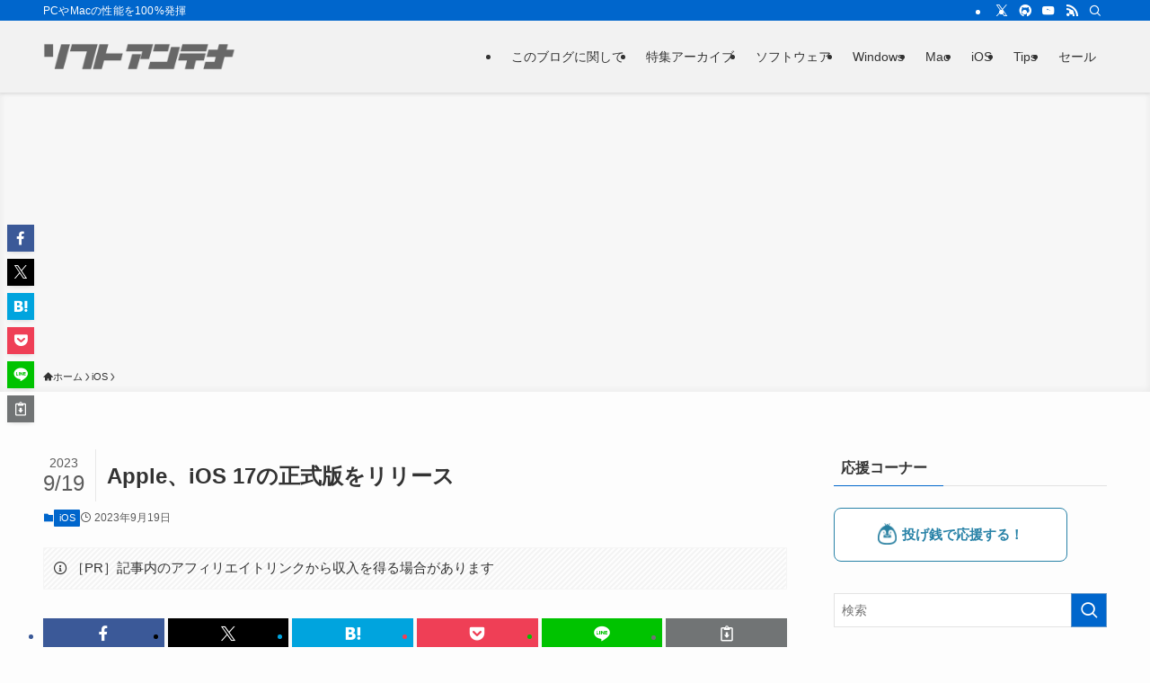

--- FILE ---
content_type: text/html; charset=UTF-8
request_url: https://softantenna.com/blog/ios-17-released/
body_size: 40904
content:
<!DOCTYPE html>
<html lang="ja" data-loaded="false" data-scrolled="false" data-spmenu="closed">
<head>
<meta charset="utf-8">
<meta name="format-detection" content="telephone=no">
<meta http-equiv="X-UA-Compatible" content="IE=edge">
<meta name="viewport" content="width=device-width, viewport-fit=cover">
<title>Apple、iOS 17の正式版をリリース | ソフトアンテナ</title>
<meta name='robots' content='max-image-preview:large' />
<link rel='dns-prefetch' href='//softantenna.com' />
<link rel='dns-prefetch' href='//www.googletagmanager.com' />
<link rel='dns-prefetch' href='//pagead2.googlesyndication.com' />
<link rel='dns-prefetch' href='//fundingchoicesmessages.google.com' />
<link rel="alternate" type="application/rss+xml" title="ソフトアンテナ &raquo; フィード" href="https://softantenna.com/blog/feed/" />
<link rel="alternate" type="application/rss+xml" title="ソフトアンテナ &raquo; コメントフィード" href="https://softantenna.com/blog/comments/feed/" />
<script type="text/javascript" id="wpp-js" src="https://softantenna.com/blog/wp-content/plugins/wordpress-popular-posts/assets/js/wpp.min.js?ver=7.3.6" data-sampling="0" data-sampling-rate="100" data-api-url="https://softantenna.com/blog/wp-json/wordpress-popular-posts" data-post-id="114024" data-token="00bbf7a46b" data-lang="0" data-debug="0"></script>

<!-- SEO SIMPLE PACK 3.6.2 -->
<meta name="description" content="Appleは本日、iOSの最新版「iOS 17」の正式版をリリースしました(MacRumors)。iOS 17はiPhone XR/XS以降のデバイスに対応し、MacのFinderやWindowsのiTunes、もしくはデバイスのソフトウェ">
<link rel="canonical" href="https://softantenna.com/blog/ios-17-released/">
<meta property="og:locale" content="ja_JP">
<meta property="og:type" content="article">
<meta property="og:image" content="https://softantenna.com/blog/wp-content/uploads/2023/09/ios16.jpg">
<meta property="og:title" content="Apple、iOS 17の正式版をリリース | ソフトアンテナ">
<meta property="og:description" content="Appleは本日、iOSの最新版「iOS 17」の正式版をリリースしました(MacRumors)。iOS 17はiPhone XR/XS以降のデバイスに対応し、MacのFinderやWindowsのiTunes、もしくはデバイスのソフトウェ">
<meta property="og:url" content="https://softantenna.com/blog/ios-17-released/">
<meta property="og:site_name" content="ソフトアンテナ">
<meta name="twitter:card" content="summary_large_image">
<meta name="twitter:site" content="@softantenna">
<!-- / SEO SIMPLE PACK -->

<style id='wp-img-auto-sizes-contain-inline-css' type='text/css'>
img:is([sizes=auto i],[sizes^="auto," i]){contain-intrinsic-size:3000px 1500px}
/*# sourceURL=wp-img-auto-sizes-contain-inline-css */
</style>
<link rel='stylesheet' id='font-awesome-all-css' href='https://softantenna.com/blog/wp-content/themes/swell/assets/font-awesome/v6/css/all.min.css?ver=2.16.0' type='text/css' media='all' />
<style id='wp-block-library-inline-css' type='text/css'>
:root{--wp-block-synced-color:#7a00df;--wp-block-synced-color--rgb:122,0,223;--wp-bound-block-color:var(--wp-block-synced-color);--wp-editor-canvas-background:#ddd;--wp-admin-theme-color:#007cba;--wp-admin-theme-color--rgb:0,124,186;--wp-admin-theme-color-darker-10:#006ba1;--wp-admin-theme-color-darker-10--rgb:0,107,160.5;--wp-admin-theme-color-darker-20:#005a87;--wp-admin-theme-color-darker-20--rgb:0,90,135;--wp-admin-border-width-focus:2px}@media (min-resolution:192dpi){:root{--wp-admin-border-width-focus:1.5px}}.wp-element-button{cursor:pointer}:root .has-very-light-gray-background-color{background-color:#eee}:root .has-very-dark-gray-background-color{background-color:#313131}:root .has-very-light-gray-color{color:#eee}:root .has-very-dark-gray-color{color:#313131}:root .has-vivid-green-cyan-to-vivid-cyan-blue-gradient-background{background:linear-gradient(135deg,#00d084,#0693e3)}:root .has-purple-crush-gradient-background{background:linear-gradient(135deg,#34e2e4,#4721fb 50%,#ab1dfe)}:root .has-hazy-dawn-gradient-background{background:linear-gradient(135deg,#faaca8,#dad0ec)}:root .has-subdued-olive-gradient-background{background:linear-gradient(135deg,#fafae1,#67a671)}:root .has-atomic-cream-gradient-background{background:linear-gradient(135deg,#fdd79a,#004a59)}:root .has-nightshade-gradient-background{background:linear-gradient(135deg,#330968,#31cdcf)}:root .has-midnight-gradient-background{background:linear-gradient(135deg,#020381,#2874fc)}:root{--wp--preset--font-size--normal:16px;--wp--preset--font-size--huge:42px}.has-regular-font-size{font-size:1em}.has-larger-font-size{font-size:2.625em}.has-normal-font-size{font-size:var(--wp--preset--font-size--normal)}.has-huge-font-size{font-size:var(--wp--preset--font-size--huge)}.has-text-align-center{text-align:center}.has-text-align-left{text-align:left}.has-text-align-right{text-align:right}.has-fit-text{white-space:nowrap!important}#end-resizable-editor-section{display:none}.aligncenter{clear:both}.items-justified-left{justify-content:flex-start}.items-justified-center{justify-content:center}.items-justified-right{justify-content:flex-end}.items-justified-space-between{justify-content:space-between}.screen-reader-text{border:0;clip-path:inset(50%);height:1px;margin:-1px;overflow:hidden;padding:0;position:absolute;width:1px;word-wrap:normal!important}.screen-reader-text:focus{background-color:#ddd;clip-path:none;color:#444;display:block;font-size:1em;height:auto;left:5px;line-height:normal;padding:15px 23px 14px;text-decoration:none;top:5px;width:auto;z-index:100000}html :where(.has-border-color){border-style:solid}html :where([style*=border-top-color]){border-top-style:solid}html :where([style*=border-right-color]){border-right-style:solid}html :where([style*=border-bottom-color]){border-bottom-style:solid}html :where([style*=border-left-color]){border-left-style:solid}html :where([style*=border-width]){border-style:solid}html :where([style*=border-top-width]){border-top-style:solid}html :where([style*=border-right-width]){border-right-style:solid}html :where([style*=border-bottom-width]){border-bottom-style:solid}html :where([style*=border-left-width]){border-left-style:solid}html :where(img[class*=wp-image-]){height:auto;max-width:100%}:where(figure){margin:0 0 1em}html :where(.is-position-sticky){--wp-admin--admin-bar--position-offset:var(--wp-admin--admin-bar--height,0px)}@media screen and (max-width:600px){html :where(.is-position-sticky){--wp-admin--admin-bar--position-offset:0px}}

/*# sourceURL=wp-block-library-inline-css */
</style><style id='global-styles-inline-css' type='text/css'>
:root{--wp--preset--aspect-ratio--square: 1;--wp--preset--aspect-ratio--4-3: 4/3;--wp--preset--aspect-ratio--3-4: 3/4;--wp--preset--aspect-ratio--3-2: 3/2;--wp--preset--aspect-ratio--2-3: 2/3;--wp--preset--aspect-ratio--16-9: 16/9;--wp--preset--aspect-ratio--9-16: 9/16;--wp--preset--color--black: #000;--wp--preset--color--cyan-bluish-gray: #abb8c3;--wp--preset--color--white: #fff;--wp--preset--color--pale-pink: #f78da7;--wp--preset--color--vivid-red: #cf2e2e;--wp--preset--color--luminous-vivid-orange: #ff6900;--wp--preset--color--luminous-vivid-amber: #fcb900;--wp--preset--color--light-green-cyan: #7bdcb5;--wp--preset--color--vivid-green-cyan: #00d084;--wp--preset--color--pale-cyan-blue: #8ed1fc;--wp--preset--color--vivid-cyan-blue: #0693e3;--wp--preset--color--vivid-purple: #9b51e0;--wp--preset--color--swl-main: var(--color_main);--wp--preset--color--swl-main-thin: var(--color_main_thin);--wp--preset--color--swl-gray: var(--color_gray);--wp--preset--color--swl-deep-01: var(--color_deep01);--wp--preset--color--swl-deep-02: var(--color_deep02);--wp--preset--color--swl-deep-03: var(--color_deep03);--wp--preset--color--swl-deep-04: var(--color_deep04);--wp--preset--color--swl-pale-01: var(--color_pale01);--wp--preset--color--swl-pale-02: var(--color_pale02);--wp--preset--color--swl-pale-03: var(--color_pale03);--wp--preset--color--swl-pale-04: var(--color_pale04);--wp--preset--gradient--vivid-cyan-blue-to-vivid-purple: linear-gradient(135deg,rgb(6,147,227) 0%,rgb(155,81,224) 100%);--wp--preset--gradient--light-green-cyan-to-vivid-green-cyan: linear-gradient(135deg,rgb(122,220,180) 0%,rgb(0,208,130) 100%);--wp--preset--gradient--luminous-vivid-amber-to-luminous-vivid-orange: linear-gradient(135deg,rgb(252,185,0) 0%,rgb(255,105,0) 100%);--wp--preset--gradient--luminous-vivid-orange-to-vivid-red: linear-gradient(135deg,rgb(255,105,0) 0%,rgb(207,46,46) 100%);--wp--preset--gradient--very-light-gray-to-cyan-bluish-gray: linear-gradient(135deg,rgb(238,238,238) 0%,rgb(169,184,195) 100%);--wp--preset--gradient--cool-to-warm-spectrum: linear-gradient(135deg,rgb(74,234,220) 0%,rgb(151,120,209) 20%,rgb(207,42,186) 40%,rgb(238,44,130) 60%,rgb(251,105,98) 80%,rgb(254,248,76) 100%);--wp--preset--gradient--blush-light-purple: linear-gradient(135deg,rgb(255,206,236) 0%,rgb(152,150,240) 100%);--wp--preset--gradient--blush-bordeaux: linear-gradient(135deg,rgb(254,205,165) 0%,rgb(254,45,45) 50%,rgb(107,0,62) 100%);--wp--preset--gradient--luminous-dusk: linear-gradient(135deg,rgb(255,203,112) 0%,rgb(199,81,192) 50%,rgb(65,88,208) 100%);--wp--preset--gradient--pale-ocean: linear-gradient(135deg,rgb(255,245,203) 0%,rgb(182,227,212) 50%,rgb(51,167,181) 100%);--wp--preset--gradient--electric-grass: linear-gradient(135deg,rgb(202,248,128) 0%,rgb(113,206,126) 100%);--wp--preset--gradient--midnight: linear-gradient(135deg,rgb(2,3,129) 0%,rgb(40,116,252) 100%);--wp--preset--font-size--small: 0.9em;--wp--preset--font-size--medium: 1.1em;--wp--preset--font-size--large: 1.25em;--wp--preset--font-size--x-large: 42px;--wp--preset--font-size--xs: 0.75em;--wp--preset--font-size--huge: 1.6em;--wp--preset--spacing--20: 0.44rem;--wp--preset--spacing--30: 0.67rem;--wp--preset--spacing--40: 1rem;--wp--preset--spacing--50: 1.5rem;--wp--preset--spacing--60: 2.25rem;--wp--preset--spacing--70: 3.38rem;--wp--preset--spacing--80: 5.06rem;--wp--preset--shadow--natural: 6px 6px 9px rgba(0, 0, 0, 0.2);--wp--preset--shadow--deep: 12px 12px 50px rgba(0, 0, 0, 0.4);--wp--preset--shadow--sharp: 6px 6px 0px rgba(0, 0, 0, 0.2);--wp--preset--shadow--outlined: 6px 6px 0px -3px rgb(255, 255, 255), 6px 6px rgb(0, 0, 0);--wp--preset--shadow--crisp: 6px 6px 0px rgb(0, 0, 0);}:where(.is-layout-flex){gap: 0.5em;}:where(.is-layout-grid){gap: 0.5em;}body .is-layout-flex{display: flex;}.is-layout-flex{flex-wrap: wrap;align-items: center;}.is-layout-flex > :is(*, div){margin: 0;}body .is-layout-grid{display: grid;}.is-layout-grid > :is(*, div){margin: 0;}:where(.wp-block-columns.is-layout-flex){gap: 2em;}:where(.wp-block-columns.is-layout-grid){gap: 2em;}:where(.wp-block-post-template.is-layout-flex){gap: 1.25em;}:where(.wp-block-post-template.is-layout-grid){gap: 1.25em;}.has-black-color{color: var(--wp--preset--color--black) !important;}.has-cyan-bluish-gray-color{color: var(--wp--preset--color--cyan-bluish-gray) !important;}.has-white-color{color: var(--wp--preset--color--white) !important;}.has-pale-pink-color{color: var(--wp--preset--color--pale-pink) !important;}.has-vivid-red-color{color: var(--wp--preset--color--vivid-red) !important;}.has-luminous-vivid-orange-color{color: var(--wp--preset--color--luminous-vivid-orange) !important;}.has-luminous-vivid-amber-color{color: var(--wp--preset--color--luminous-vivid-amber) !important;}.has-light-green-cyan-color{color: var(--wp--preset--color--light-green-cyan) !important;}.has-vivid-green-cyan-color{color: var(--wp--preset--color--vivid-green-cyan) !important;}.has-pale-cyan-blue-color{color: var(--wp--preset--color--pale-cyan-blue) !important;}.has-vivid-cyan-blue-color{color: var(--wp--preset--color--vivid-cyan-blue) !important;}.has-vivid-purple-color{color: var(--wp--preset--color--vivid-purple) !important;}.has-black-background-color{background-color: var(--wp--preset--color--black) !important;}.has-cyan-bluish-gray-background-color{background-color: var(--wp--preset--color--cyan-bluish-gray) !important;}.has-white-background-color{background-color: var(--wp--preset--color--white) !important;}.has-pale-pink-background-color{background-color: var(--wp--preset--color--pale-pink) !important;}.has-vivid-red-background-color{background-color: var(--wp--preset--color--vivid-red) !important;}.has-luminous-vivid-orange-background-color{background-color: var(--wp--preset--color--luminous-vivid-orange) !important;}.has-luminous-vivid-amber-background-color{background-color: var(--wp--preset--color--luminous-vivid-amber) !important;}.has-light-green-cyan-background-color{background-color: var(--wp--preset--color--light-green-cyan) !important;}.has-vivid-green-cyan-background-color{background-color: var(--wp--preset--color--vivid-green-cyan) !important;}.has-pale-cyan-blue-background-color{background-color: var(--wp--preset--color--pale-cyan-blue) !important;}.has-vivid-cyan-blue-background-color{background-color: var(--wp--preset--color--vivid-cyan-blue) !important;}.has-vivid-purple-background-color{background-color: var(--wp--preset--color--vivid-purple) !important;}.has-black-border-color{border-color: var(--wp--preset--color--black) !important;}.has-cyan-bluish-gray-border-color{border-color: var(--wp--preset--color--cyan-bluish-gray) !important;}.has-white-border-color{border-color: var(--wp--preset--color--white) !important;}.has-pale-pink-border-color{border-color: var(--wp--preset--color--pale-pink) !important;}.has-vivid-red-border-color{border-color: var(--wp--preset--color--vivid-red) !important;}.has-luminous-vivid-orange-border-color{border-color: var(--wp--preset--color--luminous-vivid-orange) !important;}.has-luminous-vivid-amber-border-color{border-color: var(--wp--preset--color--luminous-vivid-amber) !important;}.has-light-green-cyan-border-color{border-color: var(--wp--preset--color--light-green-cyan) !important;}.has-vivid-green-cyan-border-color{border-color: var(--wp--preset--color--vivid-green-cyan) !important;}.has-pale-cyan-blue-border-color{border-color: var(--wp--preset--color--pale-cyan-blue) !important;}.has-vivid-cyan-blue-border-color{border-color: var(--wp--preset--color--vivid-cyan-blue) !important;}.has-vivid-purple-border-color{border-color: var(--wp--preset--color--vivid-purple) !important;}.has-vivid-cyan-blue-to-vivid-purple-gradient-background{background: var(--wp--preset--gradient--vivid-cyan-blue-to-vivid-purple) !important;}.has-light-green-cyan-to-vivid-green-cyan-gradient-background{background: var(--wp--preset--gradient--light-green-cyan-to-vivid-green-cyan) !important;}.has-luminous-vivid-amber-to-luminous-vivid-orange-gradient-background{background: var(--wp--preset--gradient--luminous-vivid-amber-to-luminous-vivid-orange) !important;}.has-luminous-vivid-orange-to-vivid-red-gradient-background{background: var(--wp--preset--gradient--luminous-vivid-orange-to-vivid-red) !important;}.has-very-light-gray-to-cyan-bluish-gray-gradient-background{background: var(--wp--preset--gradient--very-light-gray-to-cyan-bluish-gray) !important;}.has-cool-to-warm-spectrum-gradient-background{background: var(--wp--preset--gradient--cool-to-warm-spectrum) !important;}.has-blush-light-purple-gradient-background{background: var(--wp--preset--gradient--blush-light-purple) !important;}.has-blush-bordeaux-gradient-background{background: var(--wp--preset--gradient--blush-bordeaux) !important;}.has-luminous-dusk-gradient-background{background: var(--wp--preset--gradient--luminous-dusk) !important;}.has-pale-ocean-gradient-background{background: var(--wp--preset--gradient--pale-ocean) !important;}.has-electric-grass-gradient-background{background: var(--wp--preset--gradient--electric-grass) !important;}.has-midnight-gradient-background{background: var(--wp--preset--gradient--midnight) !important;}.has-small-font-size{font-size: var(--wp--preset--font-size--small) !important;}.has-medium-font-size{font-size: var(--wp--preset--font-size--medium) !important;}.has-large-font-size{font-size: var(--wp--preset--font-size--large) !important;}.has-x-large-font-size{font-size: var(--wp--preset--font-size--x-large) !important;}
/*# sourceURL=global-styles-inline-css */
</style>

<link rel='stylesheet' id='swell-icons-css' href='https://softantenna.com/blog/wp-content/themes/swell/build/css/swell-icons.css?ver=2.16.0' type='text/css' media='all' />
<link rel='stylesheet' id='main_style-css' href='https://softantenna.com/blog/wp-content/themes/swell/build/css/main.css?ver=2.16.0' type='text/css' media='all' />
<link rel='stylesheet' id='swell_blocks-css' href='https://softantenna.com/blog/wp-content/themes/swell/build/css/blocks.css?ver=2.16.0' type='text/css' media='all' />
<style id='swell_custom-inline-css' type='text/css'>
:root{--swl-fz--content:4vw;--swl-font_family:"游ゴシック体", "Yu Gothic", YuGothic, "Hiragino Kaku Gothic ProN", "Hiragino Sans", Meiryo, sans-serif;--swl-font_weight:500;--color_main:#0066cc;--color_text:#333;--color_link:#0066cc;--color_htag:#0066cc;--color_bg:#fdfdfd;--color_gradient1:#d8ffff;--color_gradient2:#87e7ff;--color_main_thin:rgba(0, 128, 255, 0.05 );--color_main_dark:rgba(0, 77, 153, 1 );--color_list_check:#0066cc;--color_list_num:#0066cc;--color_list_good:#86dd7b;--color_list_triangle:#f4e03a;--color_list_bad:#f36060;--color_faq_q:#d55656;--color_faq_a:#6599b7;--color_icon_good:#3cd250;--color_icon_good_bg:#ecffe9;--color_icon_bad:#4b73eb;--color_icon_bad_bg:#eafaff;--color_icon_info:#f578b4;--color_icon_info_bg:#fff0fa;--color_icon_announce:#ffa537;--color_icon_announce_bg:#fff5f0;--color_icon_pen:#7a7a7a;--color_icon_pen_bg:#f7f7f7;--color_icon_book:#787364;--color_icon_book_bg:#f8f6ef;--color_icon_point:#ffa639;--color_icon_check:#86d67c;--color_icon_batsu:#f36060;--color_icon_hatena:#5295cc;--color_icon_caution:#f7da38;--color_icon_memo:#84878a;--color_deep01:#e44141;--color_deep02:#3d79d5;--color_deep03:#63a84d;--color_deep04:#f09f4d;--color_pale01:#fff2f0;--color_pale02:#f3f8fd;--color_pale03:#f1f9ee;--color_pale04:#fdf9ee;--color_mark_blue:#b7e3ff;--color_mark_green:#bdf9c3;--color_mark_yellow:#fcf69f;--color_mark_orange:#ffddbc;--border01:solid 1px var(--color_main);--border02:double 4px var(--color_main);--border03:dashed 2px var(--color_border);--border04:solid 4px var(--color_gray);--card_posts_thumb_ratio:56.25%;--list_posts_thumb_ratio:61.805%;--big_posts_thumb_ratio:56.25%;--thumb_posts_thumb_ratio:61.805%;--blogcard_thumb_ratio:56.25%;--color_header_bg:#f2f2f2;--color_header_text:#333;--color_footer_bg:#f2f2f2;--color_footer_text:#333;--container_size:1200px;--article_size:900px;--logo_size_sp:32px;--logo_size_pc:48px;--logo_size_pcfix:32px;}.swl-cell-bg[data-icon="doubleCircle"]{--cell-icon-color:#ffc977}.swl-cell-bg[data-icon="circle"]{--cell-icon-color:#94e29c}.swl-cell-bg[data-icon="triangle"]{--cell-icon-color:#eeda2f}.swl-cell-bg[data-icon="close"]{--cell-icon-color:#ec9191}.swl-cell-bg[data-icon="hatena"]{--cell-icon-color:#93c9da}.swl-cell-bg[data-icon="check"]{--cell-icon-color:#94e29c}.swl-cell-bg[data-icon="line"]{--cell-icon-color:#9b9b9b}.cap_box[data-colset="col1"]{--capbox-color:#f59b5f;--capbox-color--bg:#fff8eb}.cap_box[data-colset="col2"]{--capbox-color:#5fb9f5;--capbox-color--bg:#edf5ff}.cap_box[data-colset="col3"]{--capbox-color:#2fcd90;--capbox-color--bg:#eafaf2}.red_{--the-btn-color:#f74a4a;--the-btn-color2:#ffbc49;--the-solid-shadow: rgba(185, 56, 56, 1 )}.blue_{--the-btn-color:#338df4;--the-btn-color2:#35eaff;--the-solid-shadow: rgba(38, 106, 183, 1 )}.green_{--the-btn-color:#62d847;--the-btn-color2:#7bf7bd;--the-solid-shadow: rgba(74, 162, 53, 1 )}.is-style-btn_normal{--the-btn-radius:80px}.is-style-btn_solid{--the-btn-radius:80px}.is-style-btn_shiny{--the-btn-radius:80px}.is-style-btn_line{--the-btn-radius:80px}.post_content blockquote{padding:1.5em 2em 1.5em 3em}.post_content blockquote::before{content:"";display:block;width:5px;height:calc(100% - 3em);top:1.5em;left:1.5em;border-left:solid 1px rgba(180,180,180,.75);border-right:solid 1px rgba(180,180,180,.75);}.mark_blue{background:-webkit-linear-gradient(transparent 64%,var(--color_mark_blue) 0%);background:linear-gradient(transparent 64%,var(--color_mark_blue) 0%)}.mark_green{background:-webkit-linear-gradient(transparent 64%,var(--color_mark_green) 0%);background:linear-gradient(transparent 64%,var(--color_mark_green) 0%)}.mark_yellow{background:-webkit-linear-gradient(transparent 64%,var(--color_mark_yellow) 0%);background:linear-gradient(transparent 64%,var(--color_mark_yellow) 0%)}.mark_orange{background:-webkit-linear-gradient(transparent 64%,var(--color_mark_orange) 0%);background:linear-gradient(transparent 64%,var(--color_mark_orange) 0%)}[class*="is-style-icon_"]{color:#333;border-width:0}[class*="is-style-big_icon_"]{border-width:2px;border-style:solid}[data-col="gray"] .c-balloon__text{background:#f7f7f7;border-color:#ccc}[data-col="gray"] .c-balloon__before{border-right-color:#f7f7f7}[data-col="green"] .c-balloon__text{background:#d1f8c2;border-color:#9ddd93}[data-col="green"] .c-balloon__before{border-right-color:#d1f8c2}[data-col="blue"] .c-balloon__text{background:#e2f6ff;border-color:#93d2f0}[data-col="blue"] .c-balloon__before{border-right-color:#e2f6ff}[data-col="red"] .c-balloon__text{background:#ffebeb;border-color:#f48789}[data-col="red"] .c-balloon__before{border-right-color:#ffebeb}[data-col="yellow"] .c-balloon__text{background:#f9f7d2;border-color:#fbe593}[data-col="yellow"] .c-balloon__before{border-right-color:#f9f7d2}.-type-list2 .p-postList__body::after,.-type-big .p-postList__body::after{content: "READ MORE »";}.c-postThumb__cat{background-color:#0066cc;color:#fff;background-image: repeating-linear-gradient(-45deg,rgba(255,255,255,.1),rgba(255,255,255,.1) 6px,transparent 6px,transparent 12px)}.post_content h2:where(:not([class^="swell-block-"]):not(.faq_q):not(.p-postList__title)){background:var(--color_htag);padding:.75em 1em;color:#fff}.post_content h2:where(:not([class^="swell-block-"]):not(.faq_q):not(.p-postList__title))::before{position:absolute;display:block;pointer-events:none;content:"";top:-4px;left:0;width:100%;height:calc(100% + 4px);box-sizing:content-box;border-top:solid 2px var(--color_htag);border-bottom:solid 2px var(--color_htag)}.post_content h3:where(:not([class^="swell-block-"]):not(.faq_q):not(.p-postList__title)){padding:0 .5em .5em}.post_content h3:where(:not([class^="swell-block-"]):not(.faq_q):not(.p-postList__title))::before{content:"";width:100%;height:2px;background: repeating-linear-gradient(90deg, var(--color_htag) 0%, var(--color_htag) 29.3%, rgba(150,150,150,.2) 29.3%, rgba(150,150,150,.2) 100%)}.post_content h4:where(:not([class^="swell-block-"]):not(.faq_q):not(.p-postList__title)){padding:0 0 0 16px;border-left:solid 2px var(--color_htag)}.l-header{box-shadow: 0 1px 4px rgba(0,0,0,.12)}.l-header__bar{color:#fff;background:var(--color_main)}.c-gnav a::after{background:var(--color_main);width:100%;height:2px;transform:scaleX(0)}.p-spHeadMenu .menu-item.-current{border-bottom-color:var(--color_main)}.c-gnav > li:hover > a::after,.c-gnav > .-current > a::after{transform: scaleX(1)}.c-gnav .sub-menu{color:#333;background:#fff}.l-fixHeader::before{opacity:1}#pagetop{border-radius:50%}.c-widget__title.-spmenu{padding:.5em .75em;border-radius:var(--swl-radius--2, 0px);background:var(--color_main);color:#fff;}.c-widget__title.-footer{padding:.5em}.c-widget__title.-footer::before{content:"";bottom:0;left:0;width:40%;z-index:1;background:var(--color_main)}.c-widget__title.-footer::after{content:"";bottom:0;left:0;width:100%;background:var(--color_border)}.c-secTitle{border-left:solid 2px var(--color_main);padding:0em .75em}.p-spMenu{color:#333}.p-spMenu__inner::before{background:#fdfdfd;opacity:1}.p-spMenu__overlay{background:#000;opacity:0.6}[class*="page-numbers"]{color:#fff;background-color:#dedede}a{text-decoration: none}.l-topTitleArea.c-filterLayer::before{background-color:#000;opacity:0.2;content:""}@media screen and (min-width: 960px){:root{}}@media screen and (max-width: 959px){:root{}.l-header__logo{margin-right:auto}.l-header__inner{-webkit-box-pack:end;-webkit-justify-content:flex-end;justify-content:flex-end}}@media screen and (min-width: 600px){:root{--swl-fz--content:16px;}}@media screen and (max-width: 599px){:root{}}@media (min-width: 1108px) {.alignwide{left:-100px;width:calc(100% + 200px);}}@media (max-width: 1108px) {.-sidebar-off .swell-block-fullWide__inner.l-container .alignwide{left:0px;width:100%;}}.l-fixHeader .l-fixHeader__gnav{order:0}[data-scrolled=true] .l-fixHeader[data-ready]{opacity:1;-webkit-transform:translateY(0)!important;transform:translateY(0)!important;visibility:visible}.-body-solid .l-fixHeader{box-shadow:0 2px 4px var(--swl-color_shadow)}.l-fixHeader__inner{align-items:stretch;color:var(--color_header_text);display:flex;padding-bottom:0;padding-top:0;position:relative;z-index:1}.l-fixHeader__logo{align-items:center;display:flex;line-height:1;margin-right:24px;order:0;padding:16px 0}.is-style-btn_normal a,.is-style-btn_shiny a{box-shadow:var(--swl-btn_shadow)}.c-shareBtns__btn,.is-style-balloon>.c-tabList .c-tabList__button,.p-snsCta,[class*=page-numbers]{box-shadow:var(--swl-box_shadow)}.p-articleThumb__img,.p-articleThumb__youtube{box-shadow:var(--swl-img_shadow)}.p-pickupBanners__item .c-bannerLink,.p-postList__thumb{box-shadow:0 2px 8px rgba(0,0,0,.1),0 4px 4px -4px rgba(0,0,0,.1)}.p-postList.-w-ranking li:before{background-image:repeating-linear-gradient(-45deg,hsla(0,0%,100%,.1),hsla(0,0%,100%,.1) 6px,transparent 0,transparent 12px);box-shadow:1px 1px 4px rgba(0,0,0,.2)}.l-header__bar{position:relative;width:100%}.l-header__bar .c-catchphrase{color:inherit;font-size:12px;letter-spacing:var(--swl-letter_spacing,.2px);line-height:14px;margin-right:auto;overflow:hidden;padding:4px 0;white-space:nowrap;width:50%}.l-header__bar .c-iconList .c-iconList__link{margin:0;padding:4px 6px}.l-header__barInner{align-items:center;display:flex;justify-content:flex-end}@media (min-width:960px){.-series .l-header__inner{align-items:stretch;display:flex}.-series .l-header__logo{align-items:center;display:flex;flex-wrap:wrap;margin-right:24px;padding:16px 0}.-series .l-header__logo .c-catchphrase{font-size:13px;padding:4px 0}.-series .c-headLogo{margin-right:16px}.-series-right .l-header__inner{justify-content:space-between}.-series-right .c-gnavWrap{margin-left:auto}.-series-right .w-header{margin-left:12px}.-series-left .w-header{margin-left:auto}}@media (min-width:960px) and (min-width:600px){.-series .c-headLogo{max-width:400px}}.c-gnav .sub-menu a:before,.c-listMenu a:before{-webkit-font-smoothing:antialiased;-moz-osx-font-smoothing:grayscale;font-family:icomoon!important;font-style:normal;font-variant:normal;font-weight:400;line-height:1;text-transform:none}.c-submenuToggleBtn{display:none}.c-listMenu a{padding:.75em 1em .75em 1.5em;transition:padding .25s}.c-listMenu a:hover{padding-left:1.75em;padding-right:.75em}.c-gnav .sub-menu a:before,.c-listMenu a:before{color:inherit;content:"\e921";display:inline-block;left:2px;position:absolute;top:50%;-webkit-transform:translateY(-50%);transform:translateY(-50%);vertical-align:middle}.widget_categories>ul>.cat-item>a,.wp-block-categories-list>li>a{padding-left:1.75em}.c-listMenu .children,.c-listMenu .sub-menu{margin:0}.c-listMenu .children a,.c-listMenu .sub-menu a{font-size:.9em;padding-left:2.5em}.c-listMenu .children a:before,.c-listMenu .sub-menu a:before{left:1em}.c-listMenu .children a:hover,.c-listMenu .sub-menu a:hover{padding-left:2.75em}.c-listMenu .children ul a,.c-listMenu .sub-menu ul a{padding-left:3.25em}.c-listMenu .children ul a:before,.c-listMenu .sub-menu ul a:before{left:1.75em}.c-listMenu .children ul a:hover,.c-listMenu .sub-menu ul a:hover{padding-left:3.5em}.c-gnav li:hover>.sub-menu{opacity:1;visibility:visible}.c-gnav .sub-menu:before{background:inherit;content:"";height:100%;left:0;position:absolute;top:0;width:100%;z-index:0}.c-gnav .sub-menu .sub-menu{left:100%;top:0;z-index:-1}.c-gnav .sub-menu a{padding-left:2em}.c-gnav .sub-menu a:before{left:.5em}.c-gnav .sub-menu a:hover .ttl{left:4px}:root{--color_content_bg:var(--color_bg);}.c-widget__title.-side{padding:.5em}.c-widget__title.-side::before{content:"";bottom:0;left:0;width:40%;z-index:1;background:var(--color_main)}.c-widget__title.-side::after{content:"";bottom:0;left:0;width:100%;background:var(--color_border)}.c-shareBtns__item:not(:last-child){margin-right:4px}.c-shareBtns__btn{padding:8px 0}@media screen and (min-width: 960px){:root{}}@media screen and (max-width: 959px){:root{}}@media screen and (min-width: 600px){:root{}}@media screen and (max-width: 599px){:root{}}.swell-block-fullWide__inner.l-container{--swl-fw_inner_pad:var(--swl-pad_container,0px)}@media (min-width:960px){.-sidebar-on .l-content .alignfull,.-sidebar-on .l-content .alignwide{left:-16px;width:calc(100% + 32px)}.swell-block-fullWide__inner.l-article{--swl-fw_inner_pad:var(--swl-pad_post_content,0px)}.-sidebar-on .swell-block-fullWide__inner .alignwide{left:0;width:100%}.-sidebar-on .swell-block-fullWide__inner .alignfull{left:calc(0px - var(--swl-fw_inner_pad, 0))!important;margin-left:0!important;margin-right:0!important;width:calc(100% + var(--swl-fw_inner_pad, 0)*2)!important}}.p-relatedPosts .p-postList__item{margin-bottom:1.5em}.p-relatedPosts .p-postList__times,.p-relatedPosts .p-postList__times>:last-child{margin-right:0}@media (min-width:600px){.p-relatedPosts .p-postList__item{width:33.33333%}}@media screen and (min-width:600px) and (max-width:1239px){.p-relatedPosts .p-postList__item:nth-child(7),.p-relatedPosts .p-postList__item:nth-child(8){display:none}}@media screen and (min-width:1240px){.p-relatedPosts .p-postList__item{width:25%}}.-index-off .p-toc,.swell-toc-placeholder:empty{display:none}.p-toc.-modal{height:100%;margin:0;overflow-y:auto;padding:0}#main_content .p-toc{border-radius:var(--swl-radius--2,0);margin:4em auto;max-width:800px}#sidebar .p-toc{margin-top:-.5em}.p-toc .__pn:before{content:none!important;counter-increment:none}.p-toc .__prev{margin:0 0 1em}.p-toc .__next{margin:1em 0 0}.p-toc.is-omitted:not([data-omit=ct]) [data-level="2"] .p-toc__childList{height:0;margin-bottom:-.5em;visibility:hidden}.p-toc.is-omitted:not([data-omit=nest]){position:relative}.p-toc.is-omitted:not([data-omit=nest]):before{background:linear-gradient(hsla(0,0%,100%,0),var(--color_bg));bottom:5em;content:"";height:4em;left:0;opacity:.75;pointer-events:none;position:absolute;width:100%;z-index:1}.p-toc.is-omitted:not([data-omit=nest]):after{background:var(--color_bg);bottom:0;content:"";height:5em;left:0;opacity:.75;position:absolute;width:100%;z-index:1}.p-toc.is-omitted:not([data-omit=nest]) .__next,.p-toc.is-omitted:not([data-omit=nest]) [data-omit="1"]{display:none}.p-toc .p-toc__expandBtn{background-color:#f7f7f7;border:rgba(0,0,0,.2);border-radius:5em;box-shadow:0 0 0 1px #bbb;color:#333;display:block;font-size:14px;line-height:1.5;margin:.75em auto 0;min-width:6em;padding:.5em 1em;position:relative;transition:box-shadow .25s;z-index:2}.p-toc[data-omit=nest] .p-toc__expandBtn{display:inline-block;font-size:13px;margin:0 0 0 1.25em;padding:.5em .75em}.p-toc:not([data-omit=nest]) .p-toc__expandBtn:after,.p-toc:not([data-omit=nest]) .p-toc__expandBtn:before{border-top-color:inherit;border-top-style:dotted;border-top-width:3px;content:"";display:block;height:1px;position:absolute;top:calc(50% - 1px);transition:border-color .25s;width:100%;width:22px}.p-toc:not([data-omit=nest]) .p-toc__expandBtn:before{right:calc(100% + 1em)}.p-toc:not([data-omit=nest]) .p-toc__expandBtn:after{left:calc(100% + 1em)}.p-toc.is-expanded .p-toc__expandBtn{border-color:transparent}.p-toc__ttl{display:block;font-size:1.2em;line-height:1;position:relative;text-align:center}.p-toc__ttl:before{content:"\e918";display:inline-block;font-family:icomoon;margin-right:.5em;padding-bottom:2px;vertical-align:middle}#index_modal .p-toc__ttl{margin-bottom:.5em}.p-toc__list li{line-height:1.6}.p-toc__list>li+li{margin-top:.5em}.p-toc__list .p-toc__childList{padding-left:.5em}.p-toc__list [data-level="3"]{font-size:.9em}.p-toc__list .mininote{display:none}.post_content .p-toc__list{padding-left:0}#sidebar .p-toc__list{margin-bottom:0}#sidebar .p-toc__list .p-toc__childList{padding-left:0}.p-toc__link{color:inherit;font-size:inherit;text-decoration:none}.p-toc__link:hover{opacity:.8}.p-toc.-double{background:var(--color_gray);background:linear-gradient(-45deg,transparent 25%,var(--color_gray) 25%,var(--color_gray) 50%,transparent 50%,transparent 75%,var(--color_gray) 75%,var(--color_gray));background-clip:padding-box;background-size:4px 4px;border-bottom:4px double var(--color_border);border-top:4px double var(--color_border);padding:1.5em 1em 1em}.p-toc.-double .p-toc__ttl{margin-bottom:.75em}@media (min-width:960px){#main_content .p-toc{width:92%}}@media (hover:hover){.p-toc .p-toc__expandBtn:hover{border-color:transparent;box-shadow:0 0 0 2px currentcolor}}@media (min-width:600px){.p-toc.-double{padding:2em}}.p-pnLinks{align-items:stretch;display:flex;justify-content:space-between;margin:2em 0}.p-pnLinks__item{font-size:3vw;position:relative;width:49%}.p-pnLinks__item:before{content:"";display:block;height:.5em;pointer-events:none;position:absolute;top:50%;width:.5em;z-index:1}.p-pnLinks__item.-prev:before{border-bottom:1px solid;border-left:1px solid;left:.35em;-webkit-transform:rotate(45deg) translateY(-50%);transform:rotate(45deg) translateY(-50%)}.p-pnLinks__item.-prev .p-pnLinks__thumb{margin-right:8px}.p-pnLinks__item.-next .p-pnLinks__link{justify-content:flex-end}.p-pnLinks__item.-next:before{border-bottom:1px solid;border-right:1px solid;right:.35em;-webkit-transform:rotate(-45deg) translateY(-50%);transform:rotate(-45deg) translateY(-50%)}.p-pnLinks__item.-next .p-pnLinks__thumb{margin-left:8px;order:2}.p-pnLinks__item.-next:first-child{margin-left:auto}.p-pnLinks__link{align-items:center;border-radius:var(--swl-radius--2,0);color:inherit;display:flex;height:100%;line-height:1.4;min-height:4em;padding:.6em 1em .5em;position:relative;text-decoration:none;transition:box-shadow .25s;width:100%}.p-pnLinks__thumb{border-radius:var(--swl-radius--4,0);height:32px;-o-object-fit:cover;object-fit:cover;width:48px}.p-pnLinks .-prev .p-pnLinks__link{border-left:1.25em solid var(--color_main)}.p-pnLinks .-prev:before{color:#fff}.p-pnLinks .-next .p-pnLinks__link{border-right:1.25em solid var(--color_main)}.p-pnLinks .-next:before{color:#fff}@media not all and (min-width:960px){.p-pnLinks.-thumb-on{display:block}.p-pnLinks.-thumb-on .p-pnLinks__item{width:100%}}@media (min-width:600px){.p-pnLinks__item{font-size:13px}.p-pnLinks__thumb{height:48px;width:72px}.p-pnLinks__title{transition:-webkit-transform .25s;transition:transform .25s;transition:transform .25s,-webkit-transform .25s}.-prev>.p-pnLinks__link:hover .p-pnLinks__title{-webkit-transform:translateX(4px);transform:translateX(4px)}.-next>.p-pnLinks__link:hover .p-pnLinks__title{-webkit-transform:translateX(-4px);transform:translateX(-4px)}.p-pnLinks .-prev .p-pnLinks__link:hover{box-shadow:1px 1px 2px var(--swl-color_shadow)}.p-pnLinks .-next .p-pnLinks__link:hover{box-shadow:-1px 1px 2px var(--swl-color_shadow)}}
/*# sourceURL=swell_custom-inline-css */
</style>
<link rel='stylesheet' id='swell-parts/footer-css' href='https://softantenna.com/blog/wp-content/themes/swell/build/css/modules/parts/footer.css?ver=2.16.0' type='text/css' media='all' />
<link rel='stylesheet' id='swell-page/single-css' href='https://softantenna.com/blog/wp-content/themes/swell/build/css/modules/page/single.css?ver=2.16.0' type='text/css' media='all' />
<style id='classic-theme-styles-inline-css' type='text/css'>
/*! This file is auto-generated */
.wp-block-button__link{color:#fff;background-color:#32373c;border-radius:9999px;box-shadow:none;text-decoration:none;padding:calc(.667em + 2px) calc(1.333em + 2px);font-size:1.125em}.wp-block-file__button{background:#32373c;color:#fff;text-decoration:none}
/*# sourceURL=/wp-includes/css/classic-themes.min.css */
</style>
<link rel='stylesheet' id='wordpress-popular-posts-css-css' href='https://softantenna.com/blog/wp-content/plugins/wordpress-popular-posts/assets/css/wpp.css?ver=7.3.6' type='text/css' media='all' />
<link rel='stylesheet' id='child_style-css' href='https://softantenna.com/blog/wp-content/themes/swell_child/style.css?ver=2025021383251' type='text/css' media='all' />
<link rel='stylesheet' id='hcb-style-css' href='https://softantenna.com/blog/wp-content/plugins/highlighting-code-block/build/css/hcb--light.css?ver=2.0.1' type='text/css' media='all' />
<style id='hcb-style-inline-css' type='text/css'>
:root{--hcb--fz--base: 14px}:root{--hcb--fz--mobile: 13px}:root{--hcb--ff:Menlo, Consolas, "Hiragino Kaku Gothic ProN", "Hiragino Sans", Meiryo, sans-serif;}
/*# sourceURL=hcb-style-inline-css */
</style>

<!-- Site Kit によって追加された Google タグ（gtag.js）スニペット -->
<!-- Google アナリティクス スニペット (Site Kit が追加) -->
<script type="text/javascript" src="https://www.googletagmanager.com/gtag/js?id=GT-TQLPGB7" id="google_gtagjs-js" async></script>
<script type="text/javascript" id="google_gtagjs-js-after">
/* <![CDATA[ */
window.dataLayer = window.dataLayer || [];function gtag(){dataLayer.push(arguments);}
gtag("set","linker",{"domains":["softantenna.com"]});
gtag("js", new Date());
gtag("set", "developer_id.dZTNiMT", true);
gtag("config", "GT-TQLPGB7");
//# sourceURL=google_gtagjs-js-after
/* ]]> */
</script>

<noscript><link href="https://softantenna.com/blog/wp-content/themes/swell/build/css/noscript.css" rel="stylesheet"></noscript>
<link rel="https://api.w.org/" href="https://softantenna.com/blog/wp-json/" /><link rel="alternate" title="JSON" type="application/json" href="https://softantenna.com/blog/wp-json/wp/v2/posts/114024" /><link rel='shortlink' href='https://softantenna.com/blog/?p=114024' />
<meta name="generator" content="Site Kit by Google 1.171.0" />            <style id="wpp-loading-animation-styles">@-webkit-keyframes bgslide{from{background-position-x:0}to{background-position-x:-200%}}@keyframes bgslide{from{background-position-x:0}to{background-position-x:-200%}}.wpp-widget-block-placeholder,.wpp-shortcode-placeholder{margin:0 auto;width:60px;height:3px;background:#dd3737;background:linear-gradient(90deg,#dd3737 0%,#571313 10%,#dd3737 100%);background-size:200% auto;border-radius:3px;-webkit-animation:bgslide 1s infinite linear;animation:bgslide 1s infinite linear}</style>
            <meta name="google-site-verification" content="LPcnWpMgGl2Z2aJHb_dkx-jCf4Mp9RXeUzyEbFgr61w">
<!-- Site Kit が追加した Google AdSense メタタグ -->
<meta name="google-adsense-platform-account" content="ca-host-pub-2644536267352236">
<meta name="google-adsense-platform-domain" content="sitekit.withgoogle.com">
<!-- Site Kit が追加した End Google AdSense メタタグ -->

<!-- Google AdSense スニペット (Site Kit が追加) -->
<script type="text/javascript" async="async" src="https://pagead2.googlesyndication.com/pagead/js/adsbygoogle.js?client=ca-pub-5262183776840393&amp;host=ca-host-pub-2644536267352236" crossorigin="anonymous"></script>

<!-- (ここまで) Google AdSense スニペット (Site Kit が追加) -->

<!-- Site Kit によって追加された「Google AdSense 広告ブロックによる損失収益の回復」スニペット -->
<script async src="https://fundingchoicesmessages.google.com/i/pub-5262183776840393?ers=1" nonce="AA8E32AUYi44Z7q1oZISGA"></script><script nonce="AA8E32AUYi44Z7q1oZISGA">(function() {function signalGooglefcPresent() {if (!window.frames['googlefcPresent']) {if (document.body) {const iframe = document.createElement('iframe'); iframe.style = 'width: 0; height: 0; border: none; z-index: -1000; left: -1000px; top: -1000px;'; iframe.style.display = 'none'; iframe.name = 'googlefcPresent'; document.body.appendChild(iframe);} else {setTimeout(signalGooglefcPresent, 0);}}}signalGooglefcPresent();})();</script>
<!-- Site Kit によって追加された「Google AdSense 広告ブロックによる損失収益の回復」スニペットを終了 -->

<!-- Site Kit によって追加された「Google AdSense 広告ブロックによる損失収益の回復エラー保護」スニペット -->
<script>(function(){'use strict';function aa(a){var b=0;return function(){return b<a.length?{done:!1,value:a[b++]}:{done:!0}}}var ba="function"==typeof Object.defineProperties?Object.defineProperty:function(a,b,c){if(a==Array.prototype||a==Object.prototype)return a;a[b]=c.value;return a};
function ea(a){a=["object"==typeof globalThis&&globalThis,a,"object"==typeof window&&window,"object"==typeof self&&self,"object"==typeof global&&global];for(var b=0;b<a.length;++b){var c=a[b];if(c&&c.Math==Math)return c}throw Error("Cannot find global object");}var fa=ea(this);function ha(a,b){if(b)a:{var c=fa;a=a.split(".");for(var d=0;d<a.length-1;d++){var e=a[d];if(!(e in c))break a;c=c[e]}a=a[a.length-1];d=c[a];b=b(d);b!=d&&null!=b&&ba(c,a,{configurable:!0,writable:!0,value:b})}}
var ia="function"==typeof Object.create?Object.create:function(a){function b(){}b.prototype=a;return new b},l;if("function"==typeof Object.setPrototypeOf)l=Object.setPrototypeOf;else{var m;a:{var ja={a:!0},ka={};try{ka.__proto__=ja;m=ka.a;break a}catch(a){}m=!1}l=m?function(a,b){a.__proto__=b;if(a.__proto__!==b)throw new TypeError(a+" is not extensible");return a}:null}var la=l;
function n(a,b){a.prototype=ia(b.prototype);a.prototype.constructor=a;if(la)la(a,b);else for(var c in b)if("prototype"!=c)if(Object.defineProperties){var d=Object.getOwnPropertyDescriptor(b,c);d&&Object.defineProperty(a,c,d)}else a[c]=b[c];a.A=b.prototype}function ma(){for(var a=Number(this),b=[],c=a;c<arguments.length;c++)b[c-a]=arguments[c];return b}
var na="function"==typeof Object.assign?Object.assign:function(a,b){for(var c=1;c<arguments.length;c++){var d=arguments[c];if(d)for(var e in d)Object.prototype.hasOwnProperty.call(d,e)&&(a[e]=d[e])}return a};ha("Object.assign",function(a){return a||na});/*

 Copyright The Closure Library Authors.
 SPDX-License-Identifier: Apache-2.0
*/
var p=this||self;function q(a){return a};var t,u;a:{for(var oa=["CLOSURE_FLAGS"],v=p,x=0;x<oa.length;x++)if(v=v[oa[x]],null==v){u=null;break a}u=v}var pa=u&&u[610401301];t=null!=pa?pa:!1;var z,qa=p.navigator;z=qa?qa.userAgentData||null:null;function A(a){return t?z?z.brands.some(function(b){return(b=b.brand)&&-1!=b.indexOf(a)}):!1:!1}function B(a){var b;a:{if(b=p.navigator)if(b=b.userAgent)break a;b=""}return-1!=b.indexOf(a)};function C(){return t?!!z&&0<z.brands.length:!1}function D(){return C()?A("Chromium"):(B("Chrome")||B("CriOS"))&&!(C()?0:B("Edge"))||B("Silk")};var ra=C()?!1:B("Trident")||B("MSIE");!B("Android")||D();D();B("Safari")&&(D()||(C()?0:B("Coast"))||(C()?0:B("Opera"))||(C()?0:B("Edge"))||(C()?A("Microsoft Edge"):B("Edg/"))||C()&&A("Opera"));var sa={},E=null;var ta="undefined"!==typeof Uint8Array,ua=!ra&&"function"===typeof btoa;var F="function"===typeof Symbol&&"symbol"===typeof Symbol()?Symbol():void 0,G=F?function(a,b){a[F]|=b}:function(a,b){void 0!==a.g?a.g|=b:Object.defineProperties(a,{g:{value:b,configurable:!0,writable:!0,enumerable:!1}})};function va(a){var b=H(a);1!==(b&1)&&(Object.isFrozen(a)&&(a=Array.prototype.slice.call(a)),I(a,b|1))}
var H=F?function(a){return a[F]|0}:function(a){return a.g|0},J=F?function(a){return a[F]}:function(a){return a.g},I=F?function(a,b){a[F]=b}:function(a,b){void 0!==a.g?a.g=b:Object.defineProperties(a,{g:{value:b,configurable:!0,writable:!0,enumerable:!1}})};function wa(){var a=[];G(a,1);return a}function xa(a,b){I(b,(a|0)&-99)}function K(a,b){I(b,(a|34)&-73)}function L(a){a=a>>11&1023;return 0===a?536870912:a};var M={};function N(a){return null!==a&&"object"===typeof a&&!Array.isArray(a)&&a.constructor===Object}var O,ya=[];I(ya,39);O=Object.freeze(ya);var P;function Q(a,b){P=b;a=new a(b);P=void 0;return a}
function R(a,b,c){null==a&&(a=P);P=void 0;if(null==a){var d=96;c?(a=[c],d|=512):a=[];b&&(d=d&-2095105|(b&1023)<<11)}else{if(!Array.isArray(a))throw Error();d=H(a);if(d&64)return a;d|=64;if(c&&(d|=512,c!==a[0]))throw Error();a:{c=a;var e=c.length;if(e){var f=e-1,g=c[f];if(N(g)){d|=256;b=(d>>9&1)-1;e=f-b;1024<=e&&(za(c,b,g),e=1023);d=d&-2095105|(e&1023)<<11;break a}}b&&(g=(d>>9&1)-1,b=Math.max(b,e-g),1024<b&&(za(c,g,{}),d|=256,b=1023),d=d&-2095105|(b&1023)<<11)}}I(a,d);return a}
function za(a,b,c){for(var d=1023+b,e=a.length,f=d;f<e;f++){var g=a[f];null!=g&&g!==c&&(c[f-b]=g)}a.length=d+1;a[d]=c};function Aa(a){switch(typeof a){case "number":return isFinite(a)?a:String(a);case "boolean":return a?1:0;case "object":if(a&&!Array.isArray(a)&&ta&&null!=a&&a instanceof Uint8Array){if(ua){for(var b="",c=0,d=a.length-10240;c<d;)b+=String.fromCharCode.apply(null,a.subarray(c,c+=10240));b+=String.fromCharCode.apply(null,c?a.subarray(c):a);a=btoa(b)}else{void 0===b&&(b=0);if(!E){E={};c="ABCDEFGHIJKLMNOPQRSTUVWXYZabcdefghijklmnopqrstuvwxyz0123456789".split("");d=["+/=","+/","-_=","-_.","-_"];for(var e=
0;5>e;e++){var f=c.concat(d[e].split(""));sa[e]=f;for(var g=0;g<f.length;g++){var h=f[g];void 0===E[h]&&(E[h]=g)}}}b=sa[b];c=Array(Math.floor(a.length/3));d=b[64]||"";for(e=f=0;f<a.length-2;f+=3){var k=a[f],w=a[f+1];h=a[f+2];g=b[k>>2];k=b[(k&3)<<4|w>>4];w=b[(w&15)<<2|h>>6];h=b[h&63];c[e++]=g+k+w+h}g=0;h=d;switch(a.length-f){case 2:g=a[f+1],h=b[(g&15)<<2]||d;case 1:a=a[f],c[e]=b[a>>2]+b[(a&3)<<4|g>>4]+h+d}a=c.join("")}return a}}return a};function Ba(a,b,c){a=Array.prototype.slice.call(a);var d=a.length,e=b&256?a[d-1]:void 0;d+=e?-1:0;for(b=b&512?1:0;b<d;b++)a[b]=c(a[b]);if(e){b=a[b]={};for(var f in e)Object.prototype.hasOwnProperty.call(e,f)&&(b[f]=c(e[f]))}return a}function Da(a,b,c,d,e,f){if(null!=a){if(Array.isArray(a))a=e&&0==a.length&&H(a)&1?void 0:f&&H(a)&2?a:Ea(a,b,c,void 0!==d,e,f);else if(N(a)){var g={},h;for(h in a)Object.prototype.hasOwnProperty.call(a,h)&&(g[h]=Da(a[h],b,c,d,e,f));a=g}else a=b(a,d);return a}}
function Ea(a,b,c,d,e,f){var g=d||c?H(a):0;d=d?!!(g&32):void 0;a=Array.prototype.slice.call(a);for(var h=0;h<a.length;h++)a[h]=Da(a[h],b,c,d,e,f);c&&c(g,a);return a}function Fa(a){return a.s===M?a.toJSON():Aa(a)};function Ga(a,b,c){c=void 0===c?K:c;if(null!=a){if(ta&&a instanceof Uint8Array)return b?a:new Uint8Array(a);if(Array.isArray(a)){var d=H(a);if(d&2)return a;if(b&&!(d&64)&&(d&32||0===d))return I(a,d|34),a;a=Ea(a,Ga,d&4?K:c,!0,!1,!0);b=H(a);b&4&&b&2&&Object.freeze(a);return a}a.s===M&&(b=a.h,c=J(b),a=c&2?a:Q(a.constructor,Ha(b,c,!0)));return a}}function Ha(a,b,c){var d=c||b&2?K:xa,e=!!(b&32);a=Ba(a,b,function(f){return Ga(f,e,d)});G(a,32|(c?2:0));return a};function Ia(a,b){a=a.h;return Ja(a,J(a),b)}function Ja(a,b,c,d){if(-1===c)return null;if(c>=L(b)){if(b&256)return a[a.length-1][c]}else{var e=a.length;if(d&&b&256&&(d=a[e-1][c],null!=d))return d;b=c+((b>>9&1)-1);if(b<e)return a[b]}}function Ka(a,b,c,d,e){var f=L(b);if(c>=f||e){e=b;if(b&256)f=a[a.length-1];else{if(null==d)return;f=a[f+((b>>9&1)-1)]={};e|=256}f[c]=d;e&=-1025;e!==b&&I(a,e)}else a[c+((b>>9&1)-1)]=d,b&256&&(d=a[a.length-1],c in d&&delete d[c]),b&1024&&I(a,b&-1025)}
function La(a,b){var c=Ma;var d=void 0===d?!1:d;var e=a.h;var f=J(e),g=Ja(e,f,b,d);var h=!1;if(null==g||"object"!==typeof g||(h=Array.isArray(g))||g.s!==M)if(h){var k=h=H(g);0===k&&(k|=f&32);k|=f&2;k!==h&&I(g,k);c=new c(g)}else c=void 0;else c=g;c!==g&&null!=c&&Ka(e,f,b,c,d);e=c;if(null==e)return e;a=a.h;f=J(a);f&2||(g=e,c=g.h,h=J(c),g=h&2?Q(g.constructor,Ha(c,h,!1)):g,g!==e&&(e=g,Ka(a,f,b,e,d)));return e}function Na(a,b){a=Ia(a,b);return null==a||"string"===typeof a?a:void 0}
function Oa(a,b){a=Ia(a,b);return null!=a?a:0}function S(a,b){a=Na(a,b);return null!=a?a:""};function T(a,b,c){this.h=R(a,b,c)}T.prototype.toJSON=function(){var a=Ea(this.h,Fa,void 0,void 0,!1,!1);return Pa(this,a,!0)};T.prototype.s=M;T.prototype.toString=function(){return Pa(this,this.h,!1).toString()};
function Pa(a,b,c){var d=a.constructor.v,e=L(J(c?a.h:b)),f=!1;if(d){if(!c){b=Array.prototype.slice.call(b);var g;if(b.length&&N(g=b[b.length-1]))for(f=0;f<d.length;f++)if(d[f]>=e){Object.assign(b[b.length-1]={},g);break}f=!0}e=b;c=!c;g=J(a.h);a=L(g);g=(g>>9&1)-1;for(var h,k,w=0;w<d.length;w++)if(k=d[w],k<a){k+=g;var r=e[k];null==r?e[k]=c?O:wa():c&&r!==O&&va(r)}else h||(r=void 0,e.length&&N(r=e[e.length-1])?h=r:e.push(h={})),r=h[k],null==h[k]?h[k]=c?O:wa():c&&r!==O&&va(r)}d=b.length;if(!d)return b;
var Ca;if(N(h=b[d-1])){a:{var y=h;e={};c=!1;for(var ca in y)Object.prototype.hasOwnProperty.call(y,ca)&&(a=y[ca],Array.isArray(a)&&a!=a&&(c=!0),null!=a?e[ca]=a:c=!0);if(c){for(var rb in e){y=e;break a}y=null}}y!=h&&(Ca=!0);d--}for(;0<d;d--){h=b[d-1];if(null!=h)break;var cb=!0}if(!Ca&&!cb)return b;var da;f?da=b:da=Array.prototype.slice.call(b,0,d);b=da;f&&(b.length=d);y&&b.push(y);return b};function Qa(a){return function(b){if(null==b||""==b)b=new a;else{b=JSON.parse(b);if(!Array.isArray(b))throw Error(void 0);G(b,32);b=Q(a,b)}return b}};function Ra(a){this.h=R(a)}n(Ra,T);var Sa=Qa(Ra);var U;function V(a){this.g=a}V.prototype.toString=function(){return this.g+""};var Ta={};function Ua(){return Math.floor(2147483648*Math.random()).toString(36)+Math.abs(Math.floor(2147483648*Math.random())^Date.now()).toString(36)};function Va(a,b){b=String(b);"application/xhtml+xml"===a.contentType&&(b=b.toLowerCase());return a.createElement(b)}function Wa(a){this.g=a||p.document||document}Wa.prototype.appendChild=function(a,b){a.appendChild(b)};/*

 SPDX-License-Identifier: Apache-2.0
*/
function Xa(a,b){a.src=b instanceof V&&b.constructor===V?b.g:"type_error:TrustedResourceUrl";var c,d;(c=(b=null==(d=(c=(a.ownerDocument&&a.ownerDocument.defaultView||window).document).querySelector)?void 0:d.call(c,"script[nonce]"))?b.nonce||b.getAttribute("nonce")||"":"")&&a.setAttribute("nonce",c)};function Ya(a){a=void 0===a?document:a;return a.createElement("script")};function Za(a,b,c,d,e,f){try{var g=a.g,h=Ya(g);h.async=!0;Xa(h,b);g.head.appendChild(h);h.addEventListener("load",function(){e();d&&g.head.removeChild(h)});h.addEventListener("error",function(){0<c?Za(a,b,c-1,d,e,f):(d&&g.head.removeChild(h),f())})}catch(k){f()}};var $a=p.atob("aHR0cHM6Ly93d3cuZ3N0YXRpYy5jb20vaW1hZ2VzL2ljb25zL21hdGVyaWFsL3N5c3RlbS8xeC93YXJuaW5nX2FtYmVyXzI0ZHAucG5n"),ab=p.atob("WW91IGFyZSBzZWVpbmcgdGhpcyBtZXNzYWdlIGJlY2F1c2UgYWQgb3Igc2NyaXB0IGJsb2NraW5nIHNvZnR3YXJlIGlzIGludGVyZmVyaW5nIHdpdGggdGhpcyBwYWdlLg=="),bb=p.atob("RGlzYWJsZSBhbnkgYWQgb3Igc2NyaXB0IGJsb2NraW5nIHNvZnR3YXJlLCB0aGVuIHJlbG9hZCB0aGlzIHBhZ2Uu");function db(a,b,c){this.i=a;this.l=new Wa(this.i);this.g=null;this.j=[];this.m=!1;this.u=b;this.o=c}
function eb(a){if(a.i.body&&!a.m){var b=function(){fb(a);p.setTimeout(function(){return gb(a,3)},50)};Za(a.l,a.u,2,!0,function(){p[a.o]||b()},b);a.m=!0}}
function fb(a){for(var b=W(1,5),c=0;c<b;c++){var d=X(a);a.i.body.appendChild(d);a.j.push(d)}b=X(a);b.style.bottom="0";b.style.left="0";b.style.position="fixed";b.style.width=W(100,110).toString()+"%";b.style.zIndex=W(2147483544,2147483644).toString();b.style["background-color"]=hb(249,259,242,252,219,229);b.style["box-shadow"]="0 0 12px #888";b.style.color=hb(0,10,0,10,0,10);b.style.display="flex";b.style["justify-content"]="center";b.style["font-family"]="Roboto, Arial";c=X(a);c.style.width=W(80,
85).toString()+"%";c.style.maxWidth=W(750,775).toString()+"px";c.style.margin="24px";c.style.display="flex";c.style["align-items"]="flex-start";c.style["justify-content"]="center";d=Va(a.l.g,"IMG");d.className=Ua();d.src=$a;d.alt="Warning icon";d.style.height="24px";d.style.width="24px";d.style["padding-right"]="16px";var e=X(a),f=X(a);f.style["font-weight"]="bold";f.textContent=ab;var g=X(a);g.textContent=bb;Y(a,e,f);Y(a,e,g);Y(a,c,d);Y(a,c,e);Y(a,b,c);a.g=b;a.i.body.appendChild(a.g);b=W(1,5);for(c=
0;c<b;c++)d=X(a),a.i.body.appendChild(d),a.j.push(d)}function Y(a,b,c){for(var d=W(1,5),e=0;e<d;e++){var f=X(a);b.appendChild(f)}b.appendChild(c);c=W(1,5);for(d=0;d<c;d++)e=X(a),b.appendChild(e)}function W(a,b){return Math.floor(a+Math.random()*(b-a))}function hb(a,b,c,d,e,f){return"rgb("+W(Math.max(a,0),Math.min(b,255)).toString()+","+W(Math.max(c,0),Math.min(d,255)).toString()+","+W(Math.max(e,0),Math.min(f,255)).toString()+")"}function X(a){a=Va(a.l.g,"DIV");a.className=Ua();return a}
function gb(a,b){0>=b||null!=a.g&&0!=a.g.offsetHeight&&0!=a.g.offsetWidth||(ib(a),fb(a),p.setTimeout(function(){return gb(a,b-1)},50))}
function ib(a){var b=a.j;var c="undefined"!=typeof Symbol&&Symbol.iterator&&b[Symbol.iterator];if(c)b=c.call(b);else if("number"==typeof b.length)b={next:aa(b)};else throw Error(String(b)+" is not an iterable or ArrayLike");for(c=b.next();!c.done;c=b.next())(c=c.value)&&c.parentNode&&c.parentNode.removeChild(c);a.j=[];(b=a.g)&&b.parentNode&&b.parentNode.removeChild(b);a.g=null};function jb(a,b,c,d,e){function f(k){document.body?g(document.body):0<k?p.setTimeout(function(){f(k-1)},e):b()}function g(k){k.appendChild(h);p.setTimeout(function(){h?(0!==h.offsetHeight&&0!==h.offsetWidth?b():a(),h.parentNode&&h.parentNode.removeChild(h)):a()},d)}var h=kb(c);f(3)}function kb(a){var b=document.createElement("div");b.className=a;b.style.width="1px";b.style.height="1px";b.style.position="absolute";b.style.left="-10000px";b.style.top="-10000px";b.style.zIndex="-10000";return b};function Ma(a){this.h=R(a)}n(Ma,T);function lb(a){this.h=R(a)}n(lb,T);var mb=Qa(lb);function nb(a){a=Na(a,4)||"";if(void 0===U){var b=null;var c=p.trustedTypes;if(c&&c.createPolicy){try{b=c.createPolicy("goog#html",{createHTML:q,createScript:q,createScriptURL:q})}catch(d){p.console&&p.console.error(d.message)}U=b}else U=b}a=(b=U)?b.createScriptURL(a):a;return new V(a,Ta)};function ob(a,b){this.m=a;this.o=new Wa(a.document);this.g=b;this.j=S(this.g,1);this.u=nb(La(this.g,2));this.i=!1;b=nb(La(this.g,13));this.l=new db(a.document,b,S(this.g,12))}ob.prototype.start=function(){pb(this)};
function pb(a){qb(a);Za(a.o,a.u,3,!1,function(){a:{var b=a.j;var c=p.btoa(b);if(c=p[c]){try{var d=Sa(p.atob(c))}catch(e){b=!1;break a}b=b===Na(d,1)}else b=!1}b?Z(a,S(a.g,14)):(Z(a,S(a.g,8)),eb(a.l))},function(){jb(function(){Z(a,S(a.g,7));eb(a.l)},function(){return Z(a,S(a.g,6))},S(a.g,9),Oa(a.g,10),Oa(a.g,11))})}function Z(a,b){a.i||(a.i=!0,a=new a.m.XMLHttpRequest,a.open("GET",b,!0),a.send())}function qb(a){var b=p.btoa(a.j);a.m[b]&&Z(a,S(a.g,5))};(function(a,b){p[a]=function(){var c=ma.apply(0,arguments);p[a]=function(){};b.apply(null,c)}})("__h82AlnkH6D91__",function(a){"function"===typeof window.atob&&(new ob(window,mb(window.atob(a)))).start()});}).call(this);

window.__h82AlnkH6D91__("[base64]/[base64]/[base64]/[base64]");</script>
<!-- Site Kit によって追加された「Google AdSense 広告ブロックによる損失収益の回復エラー保護」スニペットを終了 -->
<link rel="icon" href="https://softantenna.com/blog/wp-content/uploads/2020/07/cropped-512x512-1-32x32.png" sizes="32x32" />
<link rel="icon" href="https://softantenna.com/blog/wp-content/uploads/2020/07/cropped-512x512-1-192x192.png" sizes="192x192" />
<link rel="apple-touch-icon" href="https://softantenna.com/blog/wp-content/uploads/2020/07/cropped-512x512-1-180x180.png" />
<meta name="msapplication-TileImage" content="https://softantenna.com/blog/wp-content/uploads/2020/07/cropped-512x512-1-270x270.png" />

<link rel="stylesheet" href="https://softantenna.com/blog/wp-content/themes/swell/build/css/print.css" media="print" >
</head>
<body>
<div id="body_wrap" class="wp-singular post-template-default single single-post postid-114024 single-format-standard wp-theme-swell wp-child-theme-swell_child -body-solid -sidebar-on -frame-off id_114024" >
<div id="sp_menu" class="p-spMenu -right"><div class="p-spMenu__inner"><div class="p-spMenu__closeBtn"><button class="c-iconBtn -menuBtn c-plainBtn" data-onclick="toggleMenu" aria-label="メニューを閉じる"><i class="c-iconBtn__icon icon-close-thin"></i></button></div><div class="p-spMenu__body"><div class="c-widget__title -spmenu">MENU</div><div class="p-spMenu__nav"><ul class="c-spnav c-listMenu"><li class="menu-item menu-item-type-post_type menu-item-object-page menu-item-27355"><a href="https://softantenna.com/blog/about/">このブログに関して</a></li><li class="menu-item menu-item-type-post_type menu-item-object-page menu-item-has-children menu-item-92797"><a href="https://softantenna.com/blog/feature-archive/">特集アーカイブ</a><ul class="sub-menu"><li class="menu-item menu-item-type-post_type menu-item-object-page menu-item-92798"><a href="https://softantenna.com/blog/windows-update/">Windows更新情報</a></li><li class="menu-item menu-item-type-post_type menu-item-object-page menu-item-92712"><a href="https://softantenna.com/blog/windows11/">Windows11使いこなし</a></li><li class="menu-item menu-item-type-post_type menu-item-object-page menu-item-102847"><a href="https://softantenna.com/blog/windows10/">Windows 10使いこなし</a></li><li class="menu-item menu-item-type-post_type menu-item-object-page menu-item-94599"><a href="https://softantenna.com/blog/macos-ios-ipados-update/">macOS/iOS/iPadOS更新情報</a></li><li class="menu-item menu-item-type-post_type menu-item-object-page menu-item-94050"><a href="https://softantenna.com/blog/macos/">macOS使いこなし</a></li><li class="menu-item menu-item-type-post_type menu-item-object-page menu-item-100708"><a href="https://softantenna.com/blog/ios/">iOS使いこなし</a></li><li class="menu-item menu-item-type-post_type menu-item-object-page menu-item-109839"><a href="https://softantenna.com/blog/linux/">Linux使いこなし</a></li><li class="menu-item menu-item-type-post_type menu-item-object-page menu-item-113039"><a href="https://softantenna.com/blog/products/">配布物</a></li></ul></li><li class="menu-item menu-item-type-taxonomy menu-item-object-category current-post-ancestor current-menu-parent current-post-parent menu-item-105130"><a href="https://softantenna.com/blog/category/software/">ソフトウェア</a></li><li class="menu-item menu-item-type-taxonomy menu-item-object-category menu-item-105093"><a href="https://softantenna.com/blog/category/windows/">Windows</a></li><li class="menu-item menu-item-type-taxonomy menu-item-object-category current-post-ancestor current-menu-parent current-post-parent menu-item-105094"><a href="https://softantenna.com/blog/category/mac/">Mac</a></li><li class="menu-item menu-item-type-taxonomy menu-item-object-category menu-item-105096"><a href="https://softantenna.com/blog/category/ios/">iOS</a></li><li class="menu-item menu-item-type-taxonomy menu-item-object-category menu-item-125606"><a href="https://softantenna.com/blog/category/tips/">Tips</a></li><li class="menu-item menu-item-type-taxonomy menu-item-object-category current-post-ancestor current-menu-parent current-post-parent menu-item-105095"><a href="https://softantenna.com/blog/category/sale/">セール</a></li></ul></div></div></div><div class="p-spMenu__overlay c-overlay" data-onclick="toggleMenu"></div></div><header id="header" class="l-header -series -series-right" data-spfix="1"><div class="l-header__bar pc_"><div class="l-header__barInner l-container"><div class="c-catchphrase">PCやMacの性能を100%発揮</div><ul class="c-iconList"><li class="c-iconList__item -twitter-x"><a href="https://twitter.com/softantenna" target="_blank" rel="noopener" class="c-iconList__link u-fz-14 hov-flash" aria-label="twitter-x"><i class="c-iconList__icon icon-twitter-x" role="presentation"></i></a></li><li class="c-iconList__item -github"><a href="https://github.com/src256" target="_blank" rel="noopener" class="c-iconList__link u-fz-14 hov-flash" aria-label="github"><i class="c-iconList__icon icon-github" role="presentation"></i></a></li><li class="c-iconList__item -youtube"><a href="https://www.youtube.com/@softantenna" target="_blank" rel="noopener" class="c-iconList__link u-fz-14 hov-flash" aria-label="youtube"><i class="c-iconList__icon icon-youtube" role="presentation"></i></a></li><li class="c-iconList__item -rss"><a href="https://softantenna.com/blog/feed/" target="_blank" rel="noopener" class="c-iconList__link u-fz-14 hov-flash" aria-label="rss"><i class="c-iconList__icon icon-rss" role="presentation"></i></a></li><li class="c-iconList__item -search"><button class="c-iconList__link c-plainBtn u-fz-14 hov-flash" data-onclick="toggleSearch" aria-label="検索"><i class="c-iconList__icon icon-search" role="presentation"></i></button></li></ul></div></div><div class="l-header__inner l-container"><div class="l-header__logo"><div class="c-headLogo -img"><a href="https://softantenna.com/blog/" title="ソフトアンテナ" class="c-headLogo__link" rel="home"><img width="500" height="112" src="https://softantenna.com/blog/wp-content/uploads/2024/01/bloglogo.png" alt="ソフトアンテナ" class="c-headLogo__img" sizes="(max-width: 959px) 50vw, 800px" decoding="async" loading="eager" ></a></div></div><nav id="gnav" class="l-header__gnav c-gnavWrap"><ul class="c-gnav"><li class="menu-item menu-item-type-post_type menu-item-object-page menu-item-27355"><a href="https://softantenna.com/blog/about/"><span class="ttl">このブログに関して</span></a></li><li class="menu-item menu-item-type-post_type menu-item-object-page menu-item-has-children menu-item-92797"><a href="https://softantenna.com/blog/feature-archive/"><span class="ttl">特集アーカイブ</span></a><ul class="sub-menu"><li class="menu-item menu-item-type-post_type menu-item-object-page menu-item-92798"><a href="https://softantenna.com/blog/windows-update/"><span class="ttl">Windows更新情報</span></a></li><li class="menu-item menu-item-type-post_type menu-item-object-page menu-item-92712"><a href="https://softantenna.com/blog/windows11/"><span class="ttl">Windows11使いこなし</span></a></li><li class="menu-item menu-item-type-post_type menu-item-object-page menu-item-102847"><a href="https://softantenna.com/blog/windows10/"><span class="ttl">Windows 10使いこなし</span></a></li><li class="menu-item menu-item-type-post_type menu-item-object-page menu-item-94599"><a href="https://softantenna.com/blog/macos-ios-ipados-update/"><span class="ttl">macOS/iOS/iPadOS更新情報</span></a></li><li class="menu-item menu-item-type-post_type menu-item-object-page menu-item-94050"><a href="https://softantenna.com/blog/macos/"><span class="ttl">macOS使いこなし</span></a></li><li class="menu-item menu-item-type-post_type menu-item-object-page menu-item-100708"><a href="https://softantenna.com/blog/ios/"><span class="ttl">iOS使いこなし</span></a></li><li class="menu-item menu-item-type-post_type menu-item-object-page menu-item-109839"><a href="https://softantenna.com/blog/linux/"><span class="ttl">Linux使いこなし</span></a></li><li class="menu-item menu-item-type-post_type menu-item-object-page menu-item-113039"><a href="https://softantenna.com/blog/products/"><span class="ttl">配布物</span></a></li></ul></li><li class="menu-item menu-item-type-taxonomy menu-item-object-category menu-item-105130"><a href="https://softantenna.com/blog/category/software/"><span class="ttl">ソフトウェア</span></a></li><li class="menu-item menu-item-type-taxonomy menu-item-object-category menu-item-105093"><a href="https://softantenna.com/blog/category/windows/"><span class="ttl">Windows</span></a></li><li class="menu-item menu-item-type-taxonomy menu-item-object-category menu-item-105094"><a href="https://softantenna.com/blog/category/mac/"><span class="ttl">Mac</span></a></li><li class="menu-item menu-item-type-taxonomy menu-item-object-category menu-item-105096"><a href="https://softantenna.com/blog/category/ios/"><span class="ttl">iOS</span></a></li><li class="menu-item menu-item-type-taxonomy menu-item-object-category menu-item-125606"><a href="https://softantenna.com/blog/category/tips/"><span class="ttl">Tips</span></a></li><li class="menu-item menu-item-type-taxonomy menu-item-object-category menu-item-105095"><a href="https://softantenna.com/blog/category/sale/"><span class="ttl">セール</span></a></li></ul></nav><div class="l-header__customBtn sp_"><button class="c-iconBtn c-plainBtn" data-onclick="toggleSearch" aria-label="検索ボタン"><i class="c-iconBtn__icon icon-search"></i></button></div><div class="l-header__menuBtn sp_"><button class="c-iconBtn -menuBtn c-plainBtn" data-onclick="toggleMenu" aria-label="メニューボタン"><i class="c-iconBtn__icon icon-menu-thin"></i></button></div></div></header><div id="fix_header" class="l-fixHeader -series -series-right"><div class="l-fixHeader__inner l-container"><div class="l-fixHeader__logo"><div class="c-headLogo -img"><a href="https://softantenna.com/blog/" title="ソフトアンテナ" class="c-headLogo__link" rel="home"><img width="500" height="112" src="https://softantenna.com/blog/wp-content/uploads/2024/01/bloglogo.png" alt="ソフトアンテナ" class="c-headLogo__img" sizes="(max-width: 959px) 50vw, 800px" decoding="async" loading="eager" ></a></div></div><div class="l-fixHeader__gnav c-gnavWrap"><ul class="c-gnav"><li class="menu-item menu-item-type-post_type menu-item-object-page menu-item-27355"><a href="https://softantenna.com/blog/about/"><span class="ttl">このブログに関して</span></a></li><li class="menu-item menu-item-type-post_type menu-item-object-page menu-item-has-children menu-item-92797"><a href="https://softantenna.com/blog/feature-archive/"><span class="ttl">特集アーカイブ</span></a><ul class="sub-menu"><li class="menu-item menu-item-type-post_type menu-item-object-page menu-item-92798"><a href="https://softantenna.com/blog/windows-update/"><span class="ttl">Windows更新情報</span></a></li><li class="menu-item menu-item-type-post_type menu-item-object-page menu-item-92712"><a href="https://softantenna.com/blog/windows11/"><span class="ttl">Windows11使いこなし</span></a></li><li class="menu-item menu-item-type-post_type menu-item-object-page menu-item-102847"><a href="https://softantenna.com/blog/windows10/"><span class="ttl">Windows 10使いこなし</span></a></li><li class="menu-item menu-item-type-post_type menu-item-object-page menu-item-94599"><a href="https://softantenna.com/blog/macos-ios-ipados-update/"><span class="ttl">macOS/iOS/iPadOS更新情報</span></a></li><li class="menu-item menu-item-type-post_type menu-item-object-page menu-item-94050"><a href="https://softantenna.com/blog/macos/"><span class="ttl">macOS使いこなし</span></a></li><li class="menu-item menu-item-type-post_type menu-item-object-page menu-item-100708"><a href="https://softantenna.com/blog/ios/"><span class="ttl">iOS使いこなし</span></a></li><li class="menu-item menu-item-type-post_type menu-item-object-page menu-item-109839"><a href="https://softantenna.com/blog/linux/"><span class="ttl">Linux使いこなし</span></a></li><li class="menu-item menu-item-type-post_type menu-item-object-page menu-item-113039"><a href="https://softantenna.com/blog/products/"><span class="ttl">配布物</span></a></li></ul></li><li class="menu-item menu-item-type-taxonomy menu-item-object-category menu-item-105130"><a href="https://softantenna.com/blog/category/software/"><span class="ttl">ソフトウェア</span></a></li><li class="menu-item menu-item-type-taxonomy menu-item-object-category menu-item-105093"><a href="https://softantenna.com/blog/category/windows/"><span class="ttl">Windows</span></a></li><li class="menu-item menu-item-type-taxonomy menu-item-object-category menu-item-105094"><a href="https://softantenna.com/blog/category/mac/"><span class="ttl">Mac</span></a></li><li class="menu-item menu-item-type-taxonomy menu-item-object-category menu-item-105096"><a href="https://softantenna.com/blog/category/ios/"><span class="ttl">iOS</span></a></li><li class="menu-item menu-item-type-taxonomy menu-item-object-category menu-item-125606"><a href="https://softantenna.com/blog/category/tips/"><span class="ttl">Tips</span></a></li><li class="menu-item menu-item-type-taxonomy menu-item-object-category menu-item-105095"><a href="https://softantenna.com/blog/category/sale/"><span class="ttl">セール</span></a></li></ul></div></div></div><div id="breadcrumb" class="p-breadcrumb -bg-on"><ol class="p-breadcrumb__list l-container"><li class="p-breadcrumb__item"><a href="https://softantenna.com/blog/" class="p-breadcrumb__text"><span class="__home icon-home"> ホーム</span></a></li><li class="p-breadcrumb__item"><a href="https://softantenna.com/blog/category/ios/" class="p-breadcrumb__text"><span>iOS</span></a></li><li class="p-breadcrumb__item"><span class="p-breadcrumb__text">Apple、iOS 17の正式版をリリース</span></li></ol></div><div id="content" class="l-content l-container" data-postid="114024" data-pvct="true">
<main id="main_content" class="l-mainContent l-article">
	<article class="l-mainContent__inner" data-clarity-region="article">
		<div class="p-articleHead c-postTitle">
	<h1 class="c-postTitle__ttl">Apple、iOS 17の正式版をリリース</h1>
			<time class="c-postTitle__date u-thin" datetime="2023-09-19" aria-hidden="true">
			<span class="__y">2023</span>
			<span class="__md">9/19</span>
		</time>
	</div>
<div class="p-articleMetas -top">

	
		<div class="p-articleMetas__termList c-categoryList">
					<a class="c-categoryList__link hov-flash-up" href="https://softantenna.com/blog/category/ios/" data-cat-id="46">
				iOS			</a>
			</div>
<div class="p-articleMetas__times c-postTimes u-thin">
	<time class="c-postTimes__posted icon-posted" datetime="2023-09-19" aria-label="公開日">2023年9月19日</time></div>
</div>


				<div data-nosnippet class="c-prNotation is-style-bg_stripe" data-style="big">
				<i class="icon-info"></i>
				<span>［PR］記事内のアフィリエイトリンクから収入を得る場合があります</span>
			</div>
		<div class="c-shareBtns -top -style-block">
		<ul class="c-shareBtns__list">
							<li class="c-shareBtns__item -facebook">
				<a class="c-shareBtns__btn hov-flash-up" href="https://www.facebook.com/sharer/sharer.php?u=https%3A%2F%2Fsoftantenna.com%2Fblog%2Fios-17-released%2F" title="Facebookでシェア" onclick="javascript:window.open(this.href, '_blank', 'menubar=no,toolbar=no,resizable=yes,scrollbars=yes,height=800,width=600');return false;" target="_blank" role="button" tabindex="0">
					<i class="snsicon c-shareBtns__icon icon-facebook" aria-hidden="true"></i>
				</a>
			</li>
							<li class="c-shareBtns__item -twitter-x">
				<a class="c-shareBtns__btn hov-flash-up" href="https://twitter.com/intent/tweet?url=https%3A%2F%2Fsoftantenna.com%2Fblog%2Fios-17-released%2F&#038;text=Apple%E3%80%81iOS+17%E3%81%AE%E6%AD%A3%E5%BC%8F%E7%89%88%E3%82%92%E3%83%AA%E3%83%AA%E3%83%BC%E3%82%B9" title="X(Twitter)でシェア" onclick="javascript:window.open(this.href, '_blank', 'menubar=no,toolbar=no,resizable=yes,scrollbars=yes,height=400,width=600');return false;" target="_blank" role="button" tabindex="0">
					<i class="snsicon c-shareBtns__icon icon-twitter-x" aria-hidden="true"></i>
				</a>
			</li>
							<li class="c-shareBtns__item -hatebu">
				<a class="c-shareBtns__btn hov-flash-up" href="//b.hatena.ne.jp/add?mode=confirm&#038;url=https%3A%2F%2Fsoftantenna.com%2Fblog%2Fios-17-released%2F" title="はてなブックマークに登録" onclick="javascript:window.open(this.href, '_blank', 'menubar=no,toolbar=no,resizable=yes,scrollbars=yes,height=600,width=1000');return false;" target="_blank" role="button" tabindex="0">
					<i class="snsicon c-shareBtns__icon icon-hatebu" aria-hidden="true"></i>
				</a>
			</li>
							<li class="c-shareBtns__item -pocket">
				<a class="c-shareBtns__btn hov-flash-up" href="https://getpocket.com/edit?url=https%3A%2F%2Fsoftantenna.com%2Fblog%2Fios-17-released%2F&#038;title=Apple%E3%80%81iOS+17%E3%81%AE%E6%AD%A3%E5%BC%8F%E7%89%88%E3%82%92%E3%83%AA%E3%83%AA%E3%83%BC%E3%82%B9" title="Pocketに保存" target="_blank" role="button" tabindex="0">
					<i class="snsicon c-shareBtns__icon icon-pocket" aria-hidden="true"></i>
				</a>
			</li>
									<li class="c-shareBtns__item -line">
				<a class="c-shareBtns__btn hov-flash-up" href="https://social-plugins.line.me/lineit/share?url=https%3A%2F%2Fsoftantenna.com%2Fblog%2Fios-17-released%2F&#038;text=Apple%E3%80%81iOS+17%E3%81%AE%E6%AD%A3%E5%BC%8F%E7%89%88%E3%82%92%E3%83%AA%E3%83%AA%E3%83%BC%E3%82%B9" title="LINEに送る" target="_blank" role="button" tabindex="0">
					<i class="snsicon c-shareBtns__icon icon-line" aria-hidden="true"></i>
				</a>
			</li>
												<li class="c-shareBtns__item -copy">
				<button class="c-urlcopy c-plainBtn c-shareBtns__btn hov-flash-up" data-clipboard-text="https://softantenna.com/blog/ios-17-released/" title="URLをコピーする">
					<span class="c-urlcopy__content">
						<svg xmlns="http://www.w3.org/2000/svg" class="swl-svg-copy c-shareBtns__icon -to-copy" width="1em" height="1em" viewBox="0 0 48 48" role="img" aria-hidden="true" focusable="false"><path d="M38,5.5h-9c0-2.8-2.2-5-5-5s-5,2.2-5,5h-9c-2.2,0-4,1.8-4,4v33c0,2.2,1.8,4,4,4h28c2.2,0,4-1.8,4-4v-33
				C42,7.3,40.2,5.5,38,5.5z M24,3.5c1.1,0,2,0.9,2,2s-0.9,2-2,2s-2-0.9-2-2S22.9,3.5,24,3.5z M38,42.5H10v-33h5v3c0,0.6,0.4,1,1,1h16
				c0.6,0,1-0.4,1-1v-3h5L38,42.5z"/><polygon points="24,37 32.5,28 27.5,28 27.5,20 20.5,20 20.5,28 15.5,28 "/></svg>						<svg xmlns="http://www.w3.org/2000/svg" class="swl-svg-copied c-shareBtns__icon -copied" width="1em" height="1em" viewBox="0 0 48 48" role="img" aria-hidden="true" focusable="false"><path d="M38,5.5h-9c0-2.8-2.2-5-5-5s-5,2.2-5,5h-9c-2.2,0-4,1.8-4,4v33c0,2.2,1.8,4,4,4h28c2.2,0,4-1.8,4-4v-33
				C42,7.3,40.2,5.5,38,5.5z M24,3.5c1.1,0,2,0.9,2,2s-0.9,2-2,2s-2-0.9-2-2S22.9,3.5,24,3.5z M38,42.5H10v-33h5v3c0,0.6,0.4,1,1,1h16
				c0.6,0,1-0.4,1-1v-3h5V42.5z"/><polygon points="31.9,20.2 22.1,30.1 17.1,25.1 14.2,28 22.1,35.8 34.8,23.1 "/></svg>					</span>
				</button>
				<div class="c-copyedPoppup">URLをコピーしました！</div>
			</li>
			</ul>

	</div>
		<div class="post_content">
			<p><img decoding="async" style="display:block; margin-left:auto; margin-right:auto;" src="[data-uri]" data-src="https://softantenna.com/blog/wp-content/uploads/2022/09/ios16.jpg" alt="Ios16" title="ios16.jpg" border="0" width="1125" height="1327"  data-aspectratio="1125/1327" class="lazyload" ><noscript><img decoding="async" style="display:block; margin-left:auto; margin-right:auto;" src="https://softantenna.com/blog/wp-content/uploads/2022/09/ios16.jpg" alt="Ios16" title="ios16.jpg" border="0" width="1125" height="1327" ></noscript></p>
<p>Appleは本日、iOSの最新版「iOS 17」の正式版をリリースしました(<a href="https://www.macrumors.com/2023/09/18/apple-releases-ios-17/">MacRumors</a>)。iOS 17はiPhone XR/XS以降のデバイスに対応し、MacのFinderやWindowsのiTunes、もしくはデバイスのソフトウェアアップデート機能を使ってインストールすることができます。</p>
<p>iOS 17では日常的に使用されている機能の見直しが行われており、電話アプリやメッセージ、FaceTimeといった各種機能の改良が行われています。充電中のiPhoneに時計や、写真、ウィジェットなどを表示し一目で情報を確認するように設計された「スタンバイ」機能や、インタラクティブウィジェット、iPhoneを近づけるだけで連絡先の交換が可能な「NameDrop」などさまざまな新機能が追加されています。</p>
<p>リリースノートは以下の通りです。</p>
<blockquote>
<p><strong>電話</strong></p>
<p>* 連絡先ポスターでは、通話するときにほかの人のデバイスにあなたがどのように表示されるかをカスタマイズ可能</p>
<p><strong>メッセージ</strong></p>
<p>* iMessageのステッカーアプリで、ライブステッカー、ミー文字、アニ文字、絵文字ステッカー、他社製のステッカーパックを含むすべてのステッカーが1か所にまとめて表示<br />
* ライブステッカーでは、被写体を写真やビデオから抜き出して、“キラキラ”、“ぷくぷく”、“コミック”、“アウトライン”などのエフェクトを追加して作成可能<br />
* 到着確認で、目的地に無事に到着したときに家族や友達に自動的に通知を送り、遅れる場合には役立つ情報を共有<br />
* 受信したオーディオメッセージの発音表記を使用してその場ではメッセージを読んで、あとから聴くことが可能<br />
* 検索機能の改善により、連絡先、キーワード、コンテンツタイプ（写真やリンクなど）などの検索フィルタを組み合わせることで、メッセージをより早く探し出すことが可能<br />
* 吹き出しを右にスワイプしてメッセージにインラインで返信可能<br />
* 1回限りの確認コードの削除機能により、確認コードをほかのアプリに自動入力すると自動的にメッセージアプリから削除</p>
<p><strong>FaceTime</strong></p>
<p>* 相手がFaceTime通話に出ないとき、ビデオまたはオーディオメッセージを収録して伝えたいことを正確に残すことが可能<br />
* iPhoneをカメラとして使用してApple TVでFaceTime通話を楽しむことが可能（Apple TV 4K第2世代以降）<br />
* ビデオ通話で自分の周囲にハート、風船、紙吹雪などの3Dエフェクトのリアクションをジェスチャで追加可能<br />
* ビデオエフェクトを使用してスタジオ照明とポートレートモードの強度を調整</p>
<p><strong>スタンバイ</strong></p>
<p>* ナイトスタンド、キッチンカウンターやデスクでiPhoneを横向きで充電しているときに、離れた場所からでも一目で情報を確認できるように設計された、時計、写真、ウィジェットなどのフルスクリーン体験を提供<br />
* “時計”でデジタル、アナログ、太陽、フローティング、世界時計などのさまざまなスタイルやアクセントカラーなどを使用してパーソナライズが可能<br />
* “写真”であなたのベストショットを自動的にシャッフル、または選択した特定のアルバムを表示<br />
* ウィジェットによりすぐに情報にアクセスでき、スマートスタック表示で適切な情報を適切なタイミングで提供<br />
* 夜間モードでは、周囲が暗いときに、時計、写真、ウィジェットを赤の色調で表示<br />
* MagSafe充電器ごとの優先表示機能で、それぞれのMagSafeの充電場所での時計、写真、ウィジェットの表示設定を記憶</p>
<p><strong>ウィジェット</strong></p>
<p>* インタラクティブウィジェットでは、ホーム画面、ロック画面、またはスタンバイのウィジェットを直接タップして、リマインダーを完了としてマークするなどのアクションが実行可能<br />
* Mac上のiPhoneウィジェットで、ウィジェットをiPhoneからMacのデスクトップに追加可能</p>
<p><strong>AirDrop</strong></p>
<p>* NameDropで、はじめて会った人とiPhoneを近づけるだけで連絡先の交換が可能<br />
* iPhoneを近づけることでAirDropでコンテンツの共有やSharePlayセッションの開始を可能にするAirDropの新しい開始方法</p>
<p><strong>Safariとパスワード</strong></p>
<p>* プロファイルによって仕事用や個人用などのテーマ別にブラウズすることができ、履歴、Cookie、機能拡張、タブグループ、およびお気に入りを分けることが可能<br />
* 使用していないときにプライベートブラウズウインドウをロックしたり、既知のトラッカーが読み込まれるのを阻止したり、URLからトラッキング識別を削除したりできるように機能が強化されたプライベートブラウズ<br />
* パスワードとパスキーの共有で、パスワードのグループを作成して信頼できる連絡先と共有し、グループのメンバーによる変更も反映<br />
* 1回限りの確認コードをメールからSafariに自動入力する機能によって、ブラウザから離れずにログイン可能</p>
<p><strong>ミュージック</strong></p>
<p>* SharePlayを使用して、車内で誰でも簡単にApple Musicをコントロールして再生可能<br />
* クロスフェードにより、再生中の曲がフェードアウトしつつ次の曲がフェードインするため、曲が途切れることなくスムーズに切り替え可能</p>
<p><strong>AirPlay</strong></p>
<p>* 人工知能によるAirPlayデバイスリストによって、ユーザの好みに基づいて関連性の高いデバイス順で表示されるため、さらに簡単に適切なAirPlay対応テレビやスピーカーを見つけることが可能<br />
* AirPlayデバイス接続の提案が事前に通知として表示され、よりシームレスに優先AirPlayデバイスに接続可能<br />
* iPhoneと最も関連性の高いAirPlay対応デバイスの間で自動AirPlayデバイス接続が実行されるため、“再生”をタップするだけでコンテンツの視聴を開始可能</p>
<p><strong>AirPods</strong></p>
<p>* 適応型オーディオによって、アクティブノイズキャンセリングと外部音取り込みモードが動的にブレンドされた新しいリスニングモードが提供され、周囲の状況に合わせたノイズコントロール体験を実現（ファームウェアバージョン6A300以降のAirPods Pro（第2世代））<br />
* パーソナライズされた音量によって、周囲の環境および長期的なリスニングの好みに合わせてメディアの音量を調整（ファームウェアバージョン6A300以降のAirPods Pro（第2世代））<br />
* 会話感知で、周囲の騒音を減らしつつ、メディアの音量を下げ、目の前にいる人の声を強調（ファームウェアバージョン6A300以降のAirPods Pro（第2世代））<br />
* 通話中にAirPodsのステムまたはAirPods MaxのDigital Crownを押すことで、マイクの消音と消音解除が可能（AirPods（第3世代）、AirPods Pro（第1世代および第2世代）、またはファームウェアバージョン6A300以降のAirPods Max）</p>
<p><strong>マップ</strong></p>
<p>* オフラインマップは、行きたい、検索したい、探索したい場所の豊富な情報を事前にダウンロードしておくことによって、iPhoneがWi-Fiやモバイル通信サービスを使えないときに使用可能<br />
* 電気自動車経路の改善により、対応する充電スタンドのリアルタイムの使用可能状況に基づいた経路を表示</p>
<p><strong>画像を調べる</strong></p>
<p>* “画像を調べる”の対応分野が拡張され、料理の写真から似たようなレシピを調べたり、店頭の写真から“マップ”の情報を調べたり、洗濯表示などの表示や記号の意味を調べたりすることが可能<br />
* 写真やビデオの背景から複数または1つの被写体を抜き出して、“メッセージ”などのアプリに追加することが可能<br />
* ビデオで“画像を調べる”を使用して、一時停止したビデオフレームに映っている対象物について調べることが可能<br />
* 写真の被写体に“画像を調べる”を使用して、写真から抜き出した被写体の情報をコールアウトメニューから直接調べることが可能</p>
<p><strong>ヘルスケア</strong></p>
<p>* “心の状態”の振り返りでは、一時的な感情や日々の気分を記録し、自分に最も影響している要因を選択し、どう感じているかを確認することが可能<br />
* インタラクティブグラフでは、時間とともに心の状態がどのように変化したか、また、運動、睡眠、マインドフル時間など、どの要因の影響が大きいかを知ることが可能<br />
* 心の健康のアセスメントによって、うつ病や不安障害の現在のリスクを把握し、サポートを受けるのがよいかどうか確認することが可能<br />
* “画面との距離”では、Face IDでも使用されるTrueDepthカメラを活用し、デバイスを見るときに遠ざけるように促して、デジタル眼精疲労を減らし、子供の近視になるリスクを軽減することが可能</p>
<p><strong>プライバシー</strong></p>
<p>* “センシティブな内容の警告”を有効にすることで、“メッセージ”、AirDrop、電話アプリの連絡先ポスター、およびFaceTimeメッセージで、ヌードを含む画像が予期せずユーザに表示されるのを防止<br />
* “コミュニケーションの安全性”によるお子様への保護が拡張され、“メッセージ”、AirDrop、電話アプリの連絡先ポスター、FaceTimeメッセージ、およびシステムの写真ピッカーでお子様が送受信する可能性のあるヌードを含む画像に加え、ビデオも検知可能<br />
* 共有権限が改善され、埋め込まれた写真ピッカーと追加のみの“カレンダー”権限でのアプリとの共有項目をさらにコントロール可能<br />
* リンク追跡保護により、リンクの機能は残しつつ、“メッセージ”、“メール”、およびSafariのプライベートブラウズで共有されたリンクから、一部のWebサイトがそのURLでユーザをほかのWebサイトでも追跡するために使用する余分な情報を削除</p>
<p><strong>アクセシビリティ</strong></p>
<p>* アシスティブアクセスにより、電話とFaceTime、メッセージ、カメラ、写真、およびミュージックでアプリの重要な機能だけが提供され、大きな文字、視覚的な代替物、絞られた選択肢などよって認知的負荷を軽減<br />
* ライブスピーチで、話したいことを入力して、電話、FaceTime通話、および対面の会話で読み上げてもらうことが可能<br />
* “拡大鏡”の検出モードの“指差し読み上げ”により、ドアのキーパッドや家電のボタンなど、小さいテキスト表示のある物のテキストをiPhoneで読み上げ</p>
<p><strong>このリリースには、以下の機能と改善も含まれます</strong>:</p>
<p>* “写真”の“ピープル”アルバムの“ペット”で、友達や家族と同様にアルバム内のペットを識別<br />
* “写真アルバム”ウィジェットで、写真アプリの特定のアルバムを選択してウィジェットに表示することが可能<br />
* “探す”の持ち物共有で、AirTagまたは“探す”ネットワークアクセサリを最大5人と共有可能<br />
* “ホーム”のアクティビティ履歴で、ドアロック、ガレージドア、セキュリティシステム、および接触センサーの最近の履歴を確認<br />
* “リマインダー”の買い物リストで、品物を追加すると関連する品物をセクション別に自動的にグループ化<br />
* “メモ”で埋め込まれたPDFとスキャン書類が画面幅で表示され、簡単に閲覧して注釈を追加可能<br />
* キーボードのミー文字ステッカーに新たに、天使の輪がかかっている笑顔、にやりと笑った顔、顔の前に広げた手の間からのぞき見している顔を含む、新しいミー文字ステッカーが追加<br />
* Spotlightを使ってアプリを検索すると、次のアクションに便利なアプリのショートカットがトップヒット内に提示<br />
* フィットネスで“共有”タブが一新され、ワークアウトの連続記録やバッジなど、友達のアクティビティをハイライトして表示<br />
* Apple IDアカウントに登録されているメールアドレスまたは電話番号でiPhoneにサインイン可能<br />
* フリーボードに、表現豊かなボードを作成するための万年筆、水彩筆、定規といった新しい描画ツールを追加<br />
* 衝突事故検出の最適化（iPhone 14、iPhone 14 Plus、iPhone 14 Pro、iPhone 14 Pro Max）</p>
</blockquote>
<p>アップデートのセキュリティコンテンツについては、次のWebサイトで確認できます(記事執筆時は英語版のみ掲載。日本語版は後日追加される予定です)。</p>
<table>
<tr>
<th>日本語版</th>
<td><a href="https://support.apple.com/ja-jp/HT201222">https://support.apple.com/ja-jp/HT201222</a></td>
</tr>
<tr>
<th>英語版</th>
<td><a href="https://support.apple.com/en-us/HT201222">https://support.apple.com/en-us/HT201222</a></td>
</tr>
</table>
		</div>
		<div class="p-articleFoot">
	<div class="p-articleMetas -bottom">
			<div class="p-articleMetas__termList c-categoryList">
					<a class="c-categoryList__link hov-flash-up" href="https://softantenna.com/blog/category/ios/" data-cat-id="46">
				iOS			</a>
			</div>
	<div class="p-articleMetas__termList c-tagList">
					<a class="c-tagList__link hov-flash-up" href="https://softantenna.com/blog/tag/ios/" data-tag-id="3303">
				iOS			</a>
					<a class="c-tagList__link hov-flash-up" href="https://softantenna.com/blog/tag/ios17/" data-tag-id="4602">
				ios17			</a>
			</div>
	</div>
</div>
<div class="c-shareBtns -bottom -style-block">
			<div class="c-shareBtns__message">
			<span class="__text">
				よかったらシェアしてね！			</span>
		</div>
		<ul class="c-shareBtns__list">
							<li class="c-shareBtns__item -facebook">
				<a class="c-shareBtns__btn hov-flash-up" href="https://www.facebook.com/sharer/sharer.php?u=https%3A%2F%2Fsoftantenna.com%2Fblog%2Fios-17-released%2F" title="Facebookでシェア" onclick="javascript:window.open(this.href, '_blank', 'menubar=no,toolbar=no,resizable=yes,scrollbars=yes,height=800,width=600');return false;" target="_blank" role="button" tabindex="0">
					<i class="snsicon c-shareBtns__icon icon-facebook" aria-hidden="true"></i>
				</a>
			</li>
							<li class="c-shareBtns__item -twitter-x">
				<a class="c-shareBtns__btn hov-flash-up" href="https://twitter.com/intent/tweet?url=https%3A%2F%2Fsoftantenna.com%2Fblog%2Fios-17-released%2F&#038;text=Apple%E3%80%81iOS+17%E3%81%AE%E6%AD%A3%E5%BC%8F%E7%89%88%E3%82%92%E3%83%AA%E3%83%AA%E3%83%BC%E3%82%B9" title="X(Twitter)でシェア" onclick="javascript:window.open(this.href, '_blank', 'menubar=no,toolbar=no,resizable=yes,scrollbars=yes,height=400,width=600');return false;" target="_blank" role="button" tabindex="0">
					<i class="snsicon c-shareBtns__icon icon-twitter-x" aria-hidden="true"></i>
				</a>
			</li>
							<li class="c-shareBtns__item -hatebu">
				<a class="c-shareBtns__btn hov-flash-up" href="//b.hatena.ne.jp/add?mode=confirm&#038;url=https%3A%2F%2Fsoftantenna.com%2Fblog%2Fios-17-released%2F" title="はてなブックマークに登録" onclick="javascript:window.open(this.href, '_blank', 'menubar=no,toolbar=no,resizable=yes,scrollbars=yes,height=600,width=1000');return false;" target="_blank" role="button" tabindex="0">
					<i class="snsicon c-shareBtns__icon icon-hatebu" aria-hidden="true"></i>
				</a>
			</li>
							<li class="c-shareBtns__item -pocket">
				<a class="c-shareBtns__btn hov-flash-up" href="https://getpocket.com/edit?url=https%3A%2F%2Fsoftantenna.com%2Fblog%2Fios-17-released%2F&#038;title=Apple%E3%80%81iOS+17%E3%81%AE%E6%AD%A3%E5%BC%8F%E7%89%88%E3%82%92%E3%83%AA%E3%83%AA%E3%83%BC%E3%82%B9" title="Pocketに保存" target="_blank" role="button" tabindex="0">
					<i class="snsicon c-shareBtns__icon icon-pocket" aria-hidden="true"></i>
				</a>
			</li>
									<li class="c-shareBtns__item -line">
				<a class="c-shareBtns__btn hov-flash-up" href="https://social-plugins.line.me/lineit/share?url=https%3A%2F%2Fsoftantenna.com%2Fblog%2Fios-17-released%2F&#038;text=Apple%E3%80%81iOS+17%E3%81%AE%E6%AD%A3%E5%BC%8F%E7%89%88%E3%82%92%E3%83%AA%E3%83%AA%E3%83%BC%E3%82%B9" title="LINEに送る" target="_blank" role="button" tabindex="0">
					<i class="snsicon c-shareBtns__icon icon-line" aria-hidden="true"></i>
				</a>
			</li>
												<li class="c-shareBtns__item -copy">
				<button class="c-urlcopy c-plainBtn c-shareBtns__btn hov-flash-up" data-clipboard-text="https://softantenna.com/blog/ios-17-released/" title="URLをコピーする">
					<span class="c-urlcopy__content">
						<svg xmlns="http://www.w3.org/2000/svg" class="swl-svg-copy c-shareBtns__icon -to-copy" width="1em" height="1em" viewBox="0 0 48 48" role="img" aria-hidden="true" focusable="false"><path d="M38,5.5h-9c0-2.8-2.2-5-5-5s-5,2.2-5,5h-9c-2.2,0-4,1.8-4,4v33c0,2.2,1.8,4,4,4h28c2.2,0,4-1.8,4-4v-33
				C42,7.3,40.2,5.5,38,5.5z M24,3.5c1.1,0,2,0.9,2,2s-0.9,2-2,2s-2-0.9-2-2S22.9,3.5,24,3.5z M38,42.5H10v-33h5v3c0,0.6,0.4,1,1,1h16
				c0.6,0,1-0.4,1-1v-3h5L38,42.5z"/><polygon points="24,37 32.5,28 27.5,28 27.5,20 20.5,20 20.5,28 15.5,28 "/></svg>						<svg xmlns="http://www.w3.org/2000/svg" class="swl-svg-copied c-shareBtns__icon -copied" width="1em" height="1em" viewBox="0 0 48 48" role="img" aria-hidden="true" focusable="false"><path d="M38,5.5h-9c0-2.8-2.2-5-5-5s-5,2.2-5,5h-9c-2.2,0-4,1.8-4,4v33c0,2.2,1.8,4,4,4h28c2.2,0,4-1.8,4-4v-33
				C42,7.3,40.2,5.5,38,5.5z M24,3.5c1.1,0,2,0.9,2,2s-0.9,2-2,2s-2-0.9-2-2S22.9,3.5,24,3.5z M38,42.5H10v-33h5v3c0,0.6,0.4,1,1,1h16
				c0.6,0,1-0.4,1-1v-3h5V42.5z"/><polygon points="31.9,20.2 22.1,30.1 17.1,25.1 14.2,28 22.1,35.8 34.8,23.1 "/></svg>					</span>
				</button>
				<div class="c-copyedPoppup">URLをコピーしました！</div>
			</li>
			</ul>

	</div>
<div class="c-shareBtns -fix -style-block">
		<ul class="c-shareBtns__list">
							<li class="c-shareBtns__item -facebook">
				<a class="c-shareBtns__btn hov-flash-up" href="https://www.facebook.com/sharer/sharer.php?u=https%3A%2F%2Fsoftantenna.com%2Fblog%2Fios-17-released%2F" title="Facebookでシェア" onclick="javascript:window.open(this.href, '_blank', 'menubar=no,toolbar=no,resizable=yes,scrollbars=yes,height=800,width=600');return false;" target="_blank" role="button" tabindex="0">
					<i class="snsicon c-shareBtns__icon icon-facebook" aria-hidden="true"></i>
				</a>
			</li>
							<li class="c-shareBtns__item -twitter-x">
				<a class="c-shareBtns__btn hov-flash-up" href="https://twitter.com/intent/tweet?url=https%3A%2F%2Fsoftantenna.com%2Fblog%2Fios-17-released%2F&#038;text=Apple%E3%80%81iOS+17%E3%81%AE%E6%AD%A3%E5%BC%8F%E7%89%88%E3%82%92%E3%83%AA%E3%83%AA%E3%83%BC%E3%82%B9" title="X(Twitter)でシェア" onclick="javascript:window.open(this.href, '_blank', 'menubar=no,toolbar=no,resizable=yes,scrollbars=yes,height=400,width=600');return false;" target="_blank" role="button" tabindex="0">
					<i class="snsicon c-shareBtns__icon icon-twitter-x" aria-hidden="true"></i>
				</a>
			</li>
							<li class="c-shareBtns__item -hatebu">
				<a class="c-shareBtns__btn hov-flash-up" href="//b.hatena.ne.jp/add?mode=confirm&#038;url=https%3A%2F%2Fsoftantenna.com%2Fblog%2Fios-17-released%2F" title="はてなブックマークに登録" onclick="javascript:window.open(this.href, '_blank', 'menubar=no,toolbar=no,resizable=yes,scrollbars=yes,height=600,width=1000');return false;" target="_blank" role="button" tabindex="0">
					<i class="snsicon c-shareBtns__icon icon-hatebu" aria-hidden="true"></i>
				</a>
			</li>
							<li class="c-shareBtns__item -pocket">
				<a class="c-shareBtns__btn hov-flash-up" href="https://getpocket.com/edit?url=https%3A%2F%2Fsoftantenna.com%2Fblog%2Fios-17-released%2F&#038;title=Apple%E3%80%81iOS+17%E3%81%AE%E6%AD%A3%E5%BC%8F%E7%89%88%E3%82%92%E3%83%AA%E3%83%AA%E3%83%BC%E3%82%B9" title="Pocketに保存" target="_blank" role="button" tabindex="0">
					<i class="snsicon c-shareBtns__icon icon-pocket" aria-hidden="true"></i>
				</a>
			</li>
									<li class="c-shareBtns__item -line">
				<a class="c-shareBtns__btn hov-flash-up" href="https://social-plugins.line.me/lineit/share?url=https%3A%2F%2Fsoftantenna.com%2Fblog%2Fios-17-released%2F&#038;text=Apple%E3%80%81iOS+17%E3%81%AE%E6%AD%A3%E5%BC%8F%E7%89%88%E3%82%92%E3%83%AA%E3%83%AA%E3%83%BC%E3%82%B9" title="LINEに送る" target="_blank" role="button" tabindex="0">
					<i class="snsicon c-shareBtns__icon icon-line" aria-hidden="true"></i>
				</a>
			</li>
												<li class="c-shareBtns__item -copy">
				<button class="c-urlcopy c-plainBtn c-shareBtns__btn hov-flash-up" data-clipboard-text="https://softantenna.com/blog/ios-17-released/" title="URLをコピーする">
					<span class="c-urlcopy__content">
						<svg xmlns="http://www.w3.org/2000/svg" class="swl-svg-copy c-shareBtns__icon -to-copy" width="1em" height="1em" viewBox="0 0 48 48" role="img" aria-hidden="true" focusable="false"><path d="M38,5.5h-9c0-2.8-2.2-5-5-5s-5,2.2-5,5h-9c-2.2,0-4,1.8-4,4v33c0,2.2,1.8,4,4,4h28c2.2,0,4-1.8,4-4v-33
				C42,7.3,40.2,5.5,38,5.5z M24,3.5c1.1,0,2,0.9,2,2s-0.9,2-2,2s-2-0.9-2-2S22.9,3.5,24,3.5z M38,42.5H10v-33h5v3c0,0.6,0.4,1,1,1h16
				c0.6,0,1-0.4,1-1v-3h5L38,42.5z"/><polygon points="24,37 32.5,28 27.5,28 27.5,20 20.5,20 20.5,28 15.5,28 "/></svg>						<svg xmlns="http://www.w3.org/2000/svg" class="swl-svg-copied c-shareBtns__icon -copied" width="1em" height="1em" viewBox="0 0 48 48" role="img" aria-hidden="true" focusable="false"><path d="M38,5.5h-9c0-2.8-2.2-5-5-5s-5,2.2-5,5h-9c-2.2,0-4,1.8-4,4v33c0,2.2,1.8,4,4,4h28c2.2,0,4-1.8,4-4v-33
				C42,7.3,40.2,5.5,38,5.5z M24,3.5c1.1,0,2,0.9,2,2s-0.9,2-2,2s-2-0.9-2-2S22.9,3.5,24,3.5z M38,42.5H10v-33h5v3c0,0.6,0.4,1,1,1h16
				c0.6,0,1-0.4,1-1v-3h5V42.5z"/><polygon points="31.9,20.2 22.1,30.1 17.1,25.1 14.2,28 22.1,35.8 34.8,23.1 "/></svg>					</span>
				</button>
				<div class="c-copyedPoppup">URLをコピーしました！</div>
			</li>
			</ul>

	</div>
		<div id="after_article" class="l-articleBottom">
			<ul class="p-pnLinks -style-normal">
			<li class="p-pnLinks__item -prev">
				<a href="https://softantenna.com/blog/amazon-sale-232/" rel="prev" class="p-pnLinks__link">
				<span class="p-pnLinks__title">AmazonでKIOXIAのUSBメモリやSDカードがお買い得なタイムセールが実施中</span>
	</a>
			</li>
				<li class="p-pnLinks__item -next">
				<a href="https://softantenna.com/blog/ipados-17-released/" rel="next" class="p-pnLinks__link">
				<span class="p-pnLinks__title">Apple、iPadOS 17の正式版をリリース</span>
	</a>
			</li>
	</ul>
<section class="l-articleBottom__section -related">
	<h2 class="l-articleBottom__title c-secTitle">関連記事</h2><ul class="p-postList p-relatedPosts -type-card"><li class="p-postList__item">
	<a href="https://softantenna.com/blog/ios-26-3-public-beta-3/" class="p-postList__link">
		<div class="p-postList__thumb c-postThumb">
			<figure class="c-postThumb__figure">
			<img width="1265" height="630"  src="[data-uri]" alt="" class="c-postThumb__img u-obf-cover lazyload" sizes="(min-width: 600px) 320px, 50vw" data-src="https://softantenna.com/blog/wp-content/uploads/2025/07/CleanShot-2025-07-25-at-10.06.14.jpg" data-aspectratio="1265/630" ><noscript><img src="https://softantenna.com/blog/wp-content/uploads/2025/07/CleanShot-2025-07-25-at-10.06.14.jpg" class="c-postThumb__img u-obf-cover" alt=""></noscript>			</figure>
		</div>
		<div class="p-postList__body">
			<div class="p-postList__title">Apple、iOS 26.3、iPadOS 26.3、macOS Tahoe 26.3のPublic Beta 3を公開</div>
				<div class="p-postList__meta"><div class="p-postList__times c-postTimes u-thin">
	<time class="c-postTimes__posted icon-posted" datetime="2026-01-28" aria-label="公開日">2026年1月28日</time></div>
</div>		</div>
	</a>
</li>
<li class="p-postList__item">
	<a href="https://softantenna.com/blog/ios-26-3-beta-3/" class="p-postList__link">
		<div class="p-postList__thumb c-postThumb">
			<figure class="c-postThumb__figure">
			<img width="1022" height="574"  src="[data-uri]" alt="" class="c-postThumb__img u-obf-cover lazyload" sizes="(min-width: 600px) 320px, 50vw" data-src="https://softantenna.com/blog/wp-content/uploads/2025/06/ios26_2.jpg" data-aspectratio="1022/574" ><noscript><img src="https://softantenna.com/blog/wp-content/uploads/2025/06/ios26_2.jpg" class="c-postThumb__img u-obf-cover" alt=""></noscript>			</figure>
		</div>
		<div class="p-postList__body">
			<div class="p-postList__title">Apple、iOS 26.3、iPadOS 26.3、macOS 26.3などの各beta 3を開発者向けに公開</div>
				<div class="p-postList__meta"><div class="p-postList__times c-postTimes u-thin">
	<time class="c-postTimes__posted icon-posted" datetime="2026-01-27" aria-label="公開日">2026年1月27日</time></div>
</div>		</div>
	</a>
</li>
<li class="p-postList__item">
	<a href="https://softantenna.com/blog/ios-26-2-1/" class="p-postList__link">
		<div class="p-postList__thumb c-postThumb">
			<figure class="c-postThumb__figure">
			<img width="1125" height="656"  src="[data-uri]" alt="" class="c-postThumb__img u-obf-cover lazyload" sizes="(min-width: 600px) 320px, 50vw" data-src="https://softantenna.com/blog/wp-content/uploads/2026/01/ios_2621.jpg" data-aspectratio="1125/656" ><noscript><img src="https://softantenna.com/blog/wp-content/uploads/2026/01/ios_2621.jpg" class="c-postThumb__img u-obf-cover" alt=""></noscript>			</figure>
		</div>
		<div class="p-postList__body">
			<div class="p-postList__title">Apple、iOS 26.2.1 を公開〜AirTag 2 対応・旧端末向け更新も</div>
				<div class="p-postList__meta"><div class="p-postList__times c-postTimes u-thin">
	<time class="c-postTimes__posted icon-posted" datetime="2026-01-27" aria-label="公開日">2026年1月27日</time></div>
</div>		</div>
	</a>
</li>
<li class="p-postList__item">
	<a href="https://softantenna.com/blog/ios-26-3-public-beta-2/" class="p-postList__link">
		<div class="p-postList__thumb c-postThumb">
			<figure class="c-postThumb__figure">
			<img width="1265" height="630"  src="[data-uri]" alt="" class="c-postThumb__img u-obf-cover lazyload" sizes="(min-width: 600px) 320px, 50vw" data-src="https://softantenna.com/blog/wp-content/uploads/2025/07/CleanShot-2025-07-25-at-10.06.14.jpg" data-aspectratio="1265/630" ><noscript><img src="https://softantenna.com/blog/wp-content/uploads/2025/07/CleanShot-2025-07-25-at-10.06.14.jpg" class="c-postThumb__img u-obf-cover" alt=""></noscript>			</figure>
		</div>
		<div class="p-postList__body">
			<div class="p-postList__title">Apple、iOS 26.3、iPadOS 26.3、macOS Tahoe 26.3のPublic Beta 2を公開</div>
				<div class="p-postList__meta"><div class="p-postList__times c-postTimes u-thin">
	<time class="c-postTimes__posted icon-posted" datetime="2026-01-14" aria-label="公開日">2026年1月14日</time></div>
</div>		</div>
	</a>
</li>
<li class="p-postList__item">
	<a href="https://softantenna.com/blog/ios-26-3-beta-2/" class="p-postList__link">
		<div class="p-postList__thumb c-postThumb">
			<figure class="c-postThumb__figure">
			<img width="1022" height="574"  src="[data-uri]" alt="" class="c-postThumb__img u-obf-cover lazyload" sizes="(min-width: 600px) 320px, 50vw" data-src="https://softantenna.com/blog/wp-content/uploads/2025/06/ios26_2.jpg" data-aspectratio="1022/574" ><noscript><img src="https://softantenna.com/blog/wp-content/uploads/2025/06/ios26_2.jpg" class="c-postThumb__img u-obf-cover" alt=""></noscript>			</figure>
		</div>
		<div class="p-postList__body">
			<div class="p-postList__title">Apple、iOS 26.3、iPadOS 26.3、macOS 26.3などの各beta 2を開発者向けに公開</div>
				<div class="p-postList__meta"><div class="p-postList__times c-postTimes u-thin">
	<time class="c-postTimes__posted icon-posted" datetime="2026-01-13" aria-label="公開日">2026年1月13日</time></div>
</div>		</div>
	</a>
</li>
<li class="p-postList__item">
	<a href="https://softantenna.com/blog/ios-26-2-changes-in-japan/" class="p-postList__link">
		<div class="p-postList__thumb c-postThumb">
			<figure class="c-postThumb__figure">
			<img width="1187" height="741"  src="[data-uri]" alt="" class="c-postThumb__img u-obf-cover lazyload" sizes="(min-width: 600px) 320px, 50vw" data-src="https://softantenna.com/blog/wp-content/uploads/2025/12/s_20251218-_102551.jpg" data-aspectratio="1187/741" ><noscript><img src="https://softantenna.com/blog/wp-content/uploads/2025/12/s_20251218-_102551.jpg" class="c-postThumb__img u-obf-cover" alt=""></noscript>			</figure>
		</div>
		<div class="p-postList__body">
			<div class="p-postList__title">iOS 26.2、日本でもサードパーティアプリストアが解禁─開発者が知るべき新ルールとは</div>
				<div class="p-postList__meta"><div class="p-postList__times c-postTimes u-thin">
	<time class="c-postTimes__posted icon-posted" datetime="2025-12-18" aria-label="公開日">2025年12月18日</time></div>
</div>		</div>
	</a>
</li>
<li class="p-postList__item">
	<a href="https://softantenna.com/blog/ios-26-3-public-beta-1/" class="p-postList__link">
		<div class="p-postList__thumb c-postThumb">
			<figure class="c-postThumb__figure">
			<img width="1265" height="630"  src="[data-uri]" alt="" class="c-postThumb__img u-obf-cover lazyload" sizes="(min-width: 600px) 320px, 50vw" data-src="https://softantenna.com/blog/wp-content/uploads/2025/07/CleanShot-2025-07-25-at-10.06.14.jpg" data-aspectratio="1265/630" ><noscript><img src="https://softantenna.com/blog/wp-content/uploads/2025/07/CleanShot-2025-07-25-at-10.06.14.jpg" class="c-postThumb__img u-obf-cover" alt=""></noscript>			</figure>
		</div>
		<div class="p-postList__body">
			<div class="p-postList__title">Apple、iOS 26.3、iPadOS 26.3、macOS 26.3のPublic Beta 1を公開</div>
				<div class="p-postList__meta"><div class="p-postList__times c-postTimes u-thin">
	<time class="c-postTimes__posted icon-posted" datetime="2025-12-18" aria-label="公開日">2025年12月18日</time></div>
</div>		</div>
	</a>
</li>
<li class="p-postList__item">
	<a href="https://softantenna.com/blog/ios-26-3-beta-1/" class="p-postList__link">
		<div class="p-postList__thumb c-postThumb">
			<figure class="c-postThumb__figure">
			<img width="1022" height="574"  src="[data-uri]" alt="" class="c-postThumb__img u-obf-cover lazyload" sizes="(min-width: 600px) 320px, 50vw" data-src="https://softantenna.com/blog/wp-content/uploads/2025/06/ios26_2.jpg" data-aspectratio="1022/574" ><noscript><img src="https://softantenna.com/blog/wp-content/uploads/2025/06/ios26_2.jpg" class="c-postThumb__img u-obf-cover" alt=""></noscript>			</figure>
		</div>
		<div class="p-postList__body">
			<div class="p-postList__title">Apple、iOS 26.3、iPadOS 26.3、macOS 26.3などの各beta 1を開発者向けに公開</div>
				<div class="p-postList__meta"><div class="p-postList__times c-postTimes u-thin">
	<time class="c-postTimes__posted icon-posted" datetime="2025-12-16" aria-label="公開日">2025年12月16日</time></div>
</div>		</div>
	</a>
</li>
</ul></section>
		</div>
			</article>
</main>
<aside id="sidebar" class="l-sidebar">
	<div id="custom_html-4" class="widget_text c-widget widget_custom_html"><div class="c-widget__title -side">応援コーナー</div><div class="textwidget custom-html-widget"><a data-ofuse-widget-button href="https://ofuse.me/o?uid=78312" data-ofuse-id="78312" data-ofuse-size="large" data-ofuse-color="blue-invert" data-ofuse-text="投げ銭で応援する！" data-ofuse-style="rectangle">投げ銭で応援する！</a><script async src="https://ofuse.me/assets/platform/widget.js" charset="utf-8"></script></div></div><div id="search-3" class="c-widget widget_search"><div class="c-widget__title -side">サイト内検索</div><form role="search" method="get" class="c-searchForm" action="https://softantenna.com/blog/" role="search"><input type="text" value="" name="s" class="c-searchForm__s s" placeholder="検索" aria-label="検索ワード"><button type="submit" class="c-searchForm__submit icon-search hov-opacity u-bg-main" value="search" aria-label="検索を実行する"></button></form></div><div id="nav_menu-3" class="c-widget c-listMenu widget_nav_menu"><div class="c-widget__title -side">特集アーカイブ</div><div class="menu-%e7%89%b9%e9%9b%86%e3%82%a2%e3%83%bc%e3%82%ab%e3%82%a4%e3%83%96-container"><ul id="menu-%e7%89%b9%e9%9b%86%e3%82%a2%e3%83%bc%e3%82%ab%e3%82%a4%e3%83%96" class="menu"><li id="menu-item-92800" class="menu-item menu-item-type-post_type menu-item-object-page menu-item-92800"><a href="https://softantenna.com/blog/windows-update/">Windows更新情報</a></li><li id="menu-item-92711" class="menu-item menu-item-type-post_type menu-item-object-page menu-item-92711"><a href="https://softantenna.com/blog/windows11/">Windows11使いこなし</a></li><li id="menu-item-102848" class="menu-item menu-item-type-post_type menu-item-object-page menu-item-102848"><a href="https://softantenna.com/blog/windows10/">Windows 10使いこなし</a></li><li id="menu-item-94598" class="menu-item menu-item-type-post_type menu-item-object-page menu-item-94598"><a href="https://softantenna.com/blog/macos-ios-ipados-update/">macOS/iOS/iPadOS更新情報</a></li><li id="menu-item-94043" class="menu-item menu-item-type-post_type menu-item-object-page menu-item-94043"><a href="https://softantenna.com/blog/macos/">macOS使いこなし</a></li><li id="menu-item-100707" class="menu-item menu-item-type-post_type menu-item-object-page menu-item-100707"><a href="https://softantenna.com/blog/ios/">iOS使いこなし</a></li><li id="menu-item-109840" class="menu-item menu-item-type-post_type menu-item-object-page menu-item-109840"><a href="https://softantenna.com/blog/linux/">Linux使いこなし</a></li><li id="menu-item-113038" class="menu-item menu-item-type-post_type menu-item-object-page menu-item-113038"><a href="https://softantenna.com/blog/products/">配布物</a></li></ul></div></div><div id="text-11" class="c-widget widget_text"><div class="c-widget__title -side">Feedlyに登録</div><div class="textwidget"><p>登録お願いします！</p><p><a href="https://feedly.com/i/subscription/feed/http%3A%2F%2Fwww.softantenna.com%2Fwp%2Ffeed%2F" target="blank"><img decoding="async" id="feedlyFollow" src="[data-uri]" data-src="https://s3.feedly.com/img/follows/feedly-follow-rectangle-flat-big_2x.png" alt="follow us in feedly" width="131" height="56" data-aspectratio="131/56" class="lazyload" ><noscript><img decoding="async" id="feedlyFollow" src="[data-uri]" data-src="https://s3.feedly.com/img/follows/feedly-follow-rectangle-flat-big_2x.png" alt="follow us in feedly" width="131" height="56" data-aspectratio="131/56" class="lazyload" ><noscript><img decoding="async" id="feedlyFollow" src="https://s3.feedly.com/img/follows/feedly-follow-rectangle-flat-big_2x.png" alt="follow us in feedly" width="131" height="56" ></noscript></noscript></a></p></div></div><div id="custom_html-2" class="widget_text c-widget widget_custom_html"><div class="c-widget__title -side">人気記事</div><div class="textwidget custom-html-widget"><ul class="wpp-list"><li class=""><a href="https://softantenna.com/blog/windows-7-vista-iso-images-2026/" target="_self"><img src="[data-uri]" data-src="https://softantenna.com/blog/wp-content/uploads/wordpress-popular-posts/132605-first_image-75x75.jpg" data-srcset="https://softantenna.com/blog/wp-content/uploads/wordpress-popular-posts/132605-first_image-75x75.jpg, https://softantenna.com/blog/wp-content/uploads/wordpress-popular-posts/132605-first_image-75x75@1.5x.jpg 1.5x, https://softantenna.com/blog/wp-content/uploads/wordpress-popular-posts/132605-first_image-75x75@2x.jpg 2x, https://softantenna.com/blog/wp-content/uploads/wordpress-popular-posts/132605-first_image-75x75@2.5x.jpg 2.5x, https://softantenna.com/blog/wp-content/uploads/wordpress-popular-posts/132605-first_image-75x75@3x.jpg 3x" width="75" height="75" alt="Win7 wallpaper large" class="wpp-thumbnail wpp_first_image wpp_cached_thumb lazyload" decoding="async" loading="lazy" data-aspectratio="75/75"><noscript><img src="https://softantenna.com/blog/wp-content/uploads/wordpress-popular-posts/132605-first_image-75x75.jpg" srcset="https://softantenna.com/blog/wp-content/uploads/wordpress-popular-posts/132605-first_image-75x75.jpg, https://softantenna.com/blog/wp-content/uploads/wordpress-popular-posts/132605-first_image-75x75@1.5x.jpg 1.5x, https://softantenna.com/blog/wp-content/uploads/wordpress-popular-posts/132605-first_image-75x75@2x.jpg 2x, https://softantenna.com/blog/wp-content/uploads/wordpress-popular-posts/132605-first_image-75x75@2.5x.jpg 2.5x, https://softantenna.com/blog/wp-content/uploads/wordpress-popular-posts/132605-first_image-75x75@3x.jpg 3x" width="75" height="75" alt="Win7 wallpaper large" class="wpp-thumbnail wpp_first_image wpp_cached_thumb" decoding="async" loading="lazy"></noscript></a> <a href="https://softantenna.com/blog/windows-7-vista-iso-images-2026/" class="wpp-post-title" target="_self">Windows 7/Vistaの完全統合ISOが爆誕。2026年1月までの更新を一括収録</a> <span class="wpp-meta post-stats"></span><p class="wpp-excerpt"></p></li><li class=""><a href="https://softantenna.com/blog/windows-11-kb5074109-outlook-unusable/" target="_self"><img src="[data-uri]" data-src="https://softantenna.com/blog/wp-content/uploads/wordpress-popular-posts/132568-first_image-75x75.jpg" data-srcset="https://softantenna.com/blog/wp-content/uploads/wordpress-popular-posts/132568-first_image-75x75.jpg, https://softantenna.com/blog/wp-content/uploads/wordpress-popular-posts/132568-first_image-75x75@1.5x.jpg 1.5x, https://softantenna.com/blog/wp-content/uploads/wordpress-popular-posts/132568-first_image-75x75@2x.jpg 2x, https://softantenna.com/blog/wp-content/uploads/wordpress-popular-posts/132568-first_image-75x75@2.5x.jpg 2.5x, https://softantenna.com/blog/wp-content/uploads/wordpress-popular-posts/132568-first_image-75x75@3x.jpg 3x" width="75" height="75" alt="" class="wpp-thumbnail wpp_first_image wpp_cached_thumb lazyload" decoding="async" loading="lazy" data-aspectratio="75/75"><noscript><img src="https://softantenna.com/blog/wp-content/uploads/wordpress-popular-posts/132568-first_image-75x75.jpg" srcset="https://softantenna.com/blog/wp-content/uploads/wordpress-popular-posts/132568-first_image-75x75.jpg, https://softantenna.com/blog/wp-content/uploads/wordpress-popular-posts/132568-first_image-75x75@1.5x.jpg 1.5x, https://softantenna.com/blog/wp-content/uploads/wordpress-popular-posts/132568-first_image-75x75@2x.jpg 2x, https://softantenna.com/blog/wp-content/uploads/wordpress-popular-posts/132568-first_image-75x75@2.5x.jpg 2.5x, https://softantenna.com/blog/wp-content/uploads/wordpress-popular-posts/132568-first_image-75x75@3x.jpg 3x" width="75" height="75" alt="" class="wpp-thumbnail wpp_first_image wpp_cached_thumb" decoding="async" loading="lazy"></noscript></a> <a href="https://softantenna.com/blog/windows-11-kb5074109-outlook-unusable/" class="wpp-post-title" target="_self">Windows 11 最新アップデートでOutlookが「完全に使えない」状態に</a> <span class="wpp-meta post-stats"></span><p class="wpp-excerpt"></p></li><li class=""><a href="https://softantenna.com/blog/winapp-preview/" target="_self"><img src="[data-uri]" data-src="https://softantenna.com/blog/wp-content/uploads/wordpress-popular-posts/132606-first_image-75x75.jpg" data-srcset="https://softantenna.com/blog/wp-content/uploads/wordpress-popular-posts/132606-first_image-75x75.jpg, https://softantenna.com/blog/wp-content/uploads/wordpress-popular-posts/132606-first_image-75x75@1.5x.jpg 1.5x, https://softantenna.com/blog/wp-content/uploads/wordpress-popular-posts/132606-first_image-75x75@2x.jpg 2x, https://softantenna.com/blog/wp-content/uploads/wordpress-popular-posts/132606-first_image-75x75@2.5x.jpg 2.5x, https://softantenna.com/blog/wp-content/uploads/wordpress-popular-posts/132606-first_image-75x75@3x.jpg 3x" width="75" height="75" alt="" class="wpp-thumbnail wpp_first_image wpp_cached_thumb lazyload" decoding="async" loading="lazy" data-aspectratio="75/75"><noscript><img src="https://softantenna.com/blog/wp-content/uploads/wordpress-popular-posts/132606-first_image-75x75.jpg" srcset="https://softantenna.com/blog/wp-content/uploads/wordpress-popular-posts/132606-first_image-75x75.jpg, https://softantenna.com/blog/wp-content/uploads/wordpress-popular-posts/132606-first_image-75x75@1.5x.jpg 1.5x, https://softantenna.com/blog/wp-content/uploads/wordpress-popular-posts/132606-first_image-75x75@2x.jpg 2x, https://softantenna.com/blog/wp-content/uploads/wordpress-popular-posts/132606-first_image-75x75@2.5x.jpg 2.5x, https://softantenna.com/blog/wp-content/uploads/wordpress-popular-posts/132606-first_image-75x75@3x.jpg 3x" width="75" height="75" alt="" class="wpp-thumbnail wpp_first_image wpp_cached_thumb" decoding="async" loading="lazy"></noscript></a> <a href="https://softantenna.com/blog/winapp-preview/" class="wpp-post-title" target="_self">Microsoft、新開発ツール「winapp CLI」を発表。Windowsアプリ開発が一気にシンプルに</a> <span class="wpp-meta post-stats"></span><p class="wpp-excerpt"></p></li><li class=""><a href="https://softantenna.com/blog/reactos-30-years/" target="_self"><img src="[data-uri]" data-src="https://softantenna.com/blog/wp-content/uploads/wordpress-popular-posts/132631-first_image-75x75.jpg" data-srcset="https://softantenna.com/blog/wp-content/uploads/wordpress-popular-posts/132631-first_image-75x75.jpg, https://softantenna.com/blog/wp-content/uploads/wordpress-popular-posts/132631-first_image-75x75@1.5x.jpg 1.5x, https://softantenna.com/blog/wp-content/uploads/wordpress-popular-posts/132631-first_image-75x75@2x.jpg 2x, https://softantenna.com/blog/wp-content/uploads/wordpress-popular-posts/132631-first_image-75x75@2.5x.jpg 2.5x, https://softantenna.com/blog/wp-content/uploads/wordpress-popular-posts/132631-first_image-75x75@3x.jpg 3x" width="75" height="75" alt="" class="wpp-thumbnail wpp_first_image wpp_cached_thumb lazyload" decoding="async" loading="lazy" data-aspectratio="75/75"><noscript><img src="https://softantenna.com/blog/wp-content/uploads/wordpress-popular-posts/132631-first_image-75x75.jpg" srcset="https://softantenna.com/blog/wp-content/uploads/wordpress-popular-posts/132631-first_image-75x75.jpg, https://softantenna.com/blog/wp-content/uploads/wordpress-popular-posts/132631-first_image-75x75@1.5x.jpg 1.5x, https://softantenna.com/blog/wp-content/uploads/wordpress-popular-posts/132631-first_image-75x75@2x.jpg 2x, https://softantenna.com/blog/wp-content/uploads/wordpress-popular-posts/132631-first_image-75x75@2.5x.jpg 2.5x, https://softantenna.com/blog/wp-content/uploads/wordpress-popular-posts/132631-first_image-75x75@3x.jpg 3x" width="75" height="75" alt="" class="wpp-thumbnail wpp_first_image wpp_cached_thumb" decoding="async" loading="lazy"></noscript></a> <a href="https://softantenna.com/blog/reactos-30-years/" class="wpp-post-title" target="_self">ReactOSが30周年！オープンソースで「Windows互換」を追い続けた壮大な挑戦</a> <span class="wpp-meta post-stats"></span><p class="wpp-excerpt"></p></li><li class=""><a href="https://softantenna.com/blog/windows-outlook-workaround/" target="_self"><img src="[data-uri]" data-src="https://softantenna.com/blog/wp-content/uploads/wordpress-popular-posts/132594-first_image-75x75.jpg" data-srcset="https://softantenna.com/blog/wp-content/uploads/wordpress-popular-posts/132594-first_image-75x75.jpg, https://softantenna.com/blog/wp-content/uploads/wordpress-popular-posts/132594-first_image-75x75@1.5x.jpg 1.5x, https://softantenna.com/blog/wp-content/uploads/wordpress-popular-posts/132594-first_image-75x75@2x.jpg 2x, https://softantenna.com/blog/wp-content/uploads/wordpress-popular-posts/132594-first_image-75x75@2.5x.jpg 2.5x, https://softantenna.com/blog/wp-content/uploads/wordpress-popular-posts/132594-first_image-75x75@3x.jpg 3x" width="75" height="75" alt="" class="wpp-thumbnail wpp_first_image wpp_cached_thumb lazyload" decoding="async" loading="lazy" data-aspectratio="75/75"><noscript><img src="https://softantenna.com/blog/wp-content/uploads/wordpress-popular-posts/132594-first_image-75x75.jpg" srcset="https://softantenna.com/blog/wp-content/uploads/wordpress-popular-posts/132594-first_image-75x75.jpg, https://softantenna.com/blog/wp-content/uploads/wordpress-popular-posts/132594-first_image-75x75@1.5x.jpg 1.5x, https://softantenna.com/blog/wp-content/uploads/wordpress-popular-posts/132594-first_image-75x75@2x.jpg 2x, https://softantenna.com/blog/wp-content/uploads/wordpress-popular-posts/132594-first_image-75x75@2.5x.jpg 2.5x, https://softantenna.com/blog/wp-content/uploads/wordpress-popular-posts/132594-first_image-75x75@3x.jpg 3x" width="75" height="75" alt="" class="wpp-thumbnail wpp_first_image wpp_cached_thumb" decoding="async" loading="lazy"></noscript></a> <a href="https://softantenna.com/blog/windows-outlook-workaround/" class="wpp-post-title" target="_self">Microsoft、PST/POP利用環境でのOutlookフリーズ問題に対する回避策を提供</a> <span class="wpp-meta post-stats"></span><p class="wpp-excerpt"></p></li><li class=""><a href="https://softantenna.com/blog/reactos-async-tcp-connection/" target="_self"><img src="[data-uri]" data-src="https://softantenna.com/blog/wp-content/uploads/wordpress-popular-posts/132584-first_image-75x75.jpg" data-srcset="https://softantenna.com/blog/wp-content/uploads/wordpress-popular-posts/132584-first_image-75x75.jpg, https://softantenna.com/blog/wp-content/uploads/wordpress-popular-posts/132584-first_image-75x75@1.5x.jpg 1.5x, https://softantenna.com/blog/wp-content/uploads/wordpress-popular-posts/132584-first_image-75x75@2x.jpg 2x, https://softantenna.com/blog/wp-content/uploads/wordpress-popular-posts/132584-first_image-75x75@2.5x.jpg 2.5x, https://softantenna.com/blog/wp-content/uploads/wordpress-popular-posts/132584-first_image-75x75@3x.jpg 3x" width="75" height="75" alt="" class="wpp-thumbnail wpp_first_image wpp_cached_thumb lazyload" decoding="async" loading="lazy" data-aspectratio="75/75"><noscript><img src="https://softantenna.com/blog/wp-content/uploads/wordpress-popular-posts/132584-first_image-75x75.jpg" srcset="https://softantenna.com/blog/wp-content/uploads/wordpress-popular-posts/132584-first_image-75x75.jpg, https://softantenna.com/blog/wp-content/uploads/wordpress-popular-posts/132584-first_image-75x75@1.5x.jpg 1.5x, https://softantenna.com/blog/wp-content/uploads/wordpress-popular-posts/132584-first_image-75x75@2x.jpg 2x, https://softantenna.com/blog/wp-content/uploads/wordpress-popular-posts/132584-first_image-75x75@2.5x.jpg 2.5x, https://softantenna.com/blog/wp-content/uploads/wordpress-popular-posts/132584-first_image-75x75@3x.jpg 3x" width="75" height="75" alt="" class="wpp-thumbnail wpp_first_image wpp_cached_thumb" decoding="async" loading="lazy"></noscript></a> <a href="https://softantenna.com/blog/reactos-async-tcp-connection/" class="wpp-post-title" target="_self">オープンソース版Windows「ReactOS」、非同期TCP接続をついに実装</a> <span class="wpp-meta post-stats"></span><p class="wpp-excerpt"></p></li><li class=""><a href="https://softantenna.com/blog/windows-11-kb5077744/" target="_self"><img src="[data-uri]" data-src="https://softantenna.com/blog/wp-content/uploads/wordpress-popular-posts/132559-first_image-75x75.jpg" data-srcset="https://softantenna.com/blog/wp-content/uploads/wordpress-popular-posts/132559-first_image-75x75.jpg, https://softantenna.com/blog/wp-content/uploads/wordpress-popular-posts/132559-first_image-75x75@1.5x.jpg 1.5x, https://softantenna.com/blog/wp-content/uploads/wordpress-popular-posts/132559-first_image-75x75@2x.jpg 2x, https://softantenna.com/blog/wp-content/uploads/wordpress-popular-posts/132559-first_image-75x75@2.5x.jpg 2.5x, https://softantenna.com/blog/wp-content/uploads/wordpress-popular-posts/132559-first_image-75x75@3x.jpg 3x" width="75" height="75" alt="" class="wpp-thumbnail wpp_first_image wpp_cached_thumb lazyload" decoding="async" loading="lazy" data-aspectratio="75/75"><noscript><img src="https://softantenna.com/blog/wp-content/uploads/wordpress-popular-posts/132559-first_image-75x75.jpg" srcset="https://softantenna.com/blog/wp-content/uploads/wordpress-popular-posts/132559-first_image-75x75.jpg, https://softantenna.com/blog/wp-content/uploads/wordpress-popular-posts/132559-first_image-75x75@1.5x.jpg 1.5x, https://softantenna.com/blog/wp-content/uploads/wordpress-popular-posts/132559-first_image-75x75@2x.jpg 2x, https://softantenna.com/blog/wp-content/uploads/wordpress-popular-posts/132559-first_image-75x75@2.5x.jpg 2.5x, https://softantenna.com/blog/wp-content/uploads/wordpress-popular-posts/132559-first_image-75x75@3x.jpg 3x" width="75" height="75" alt="" class="wpp-thumbnail wpp_first_image wpp_cached_thumb" decoding="async" loading="lazy"></noscript></a> <a href="https://softantenna.com/blog/windows-11-kb5077744/" class="wpp-post-title" target="_self">Microsoft、Windows 11/10向けの緊急アップデートを週末に公開</a> <span class="wpp-meta post-stats"></span><p class="wpp-excerpt"></p></li><li class=""><a href="https://softantenna.com/blog/windows-11-kb5078127/" target="_self"><img src="[data-uri]" data-src="https://softantenna.com/blog/wp-content/uploads/wordpress-popular-posts/132619-first_image-75x75.jpg" data-srcset="https://softantenna.com/blog/wp-content/uploads/wordpress-popular-posts/132619-first_image-75x75.jpg, https://softantenna.com/blog/wp-content/uploads/wordpress-popular-posts/132619-first_image-75x75@1.5x.jpg 1.5x, https://softantenna.com/blog/wp-content/uploads/wordpress-popular-posts/132619-first_image-75x75@2x.jpg 2x, https://softantenna.com/blog/wp-content/uploads/wordpress-popular-posts/132619-first_image-75x75@2.5x.jpg 2.5x, https://softantenna.com/blog/wp-content/uploads/wordpress-popular-posts/132619-first_image-75x75@3x.jpg 3x" width="75" height="75" alt="" class="wpp-thumbnail wpp_first_image wpp_cached_thumb lazyload" decoding="async" loading="lazy" data-aspectratio="75/75"><noscript><img src="https://softantenna.com/blog/wp-content/uploads/wordpress-popular-posts/132619-first_image-75x75.jpg" srcset="https://softantenna.com/blog/wp-content/uploads/wordpress-popular-posts/132619-first_image-75x75.jpg, https://softantenna.com/blog/wp-content/uploads/wordpress-popular-posts/132619-first_image-75x75@1.5x.jpg 1.5x, https://softantenna.com/blog/wp-content/uploads/wordpress-popular-posts/132619-first_image-75x75@2x.jpg 2x, https://softantenna.com/blog/wp-content/uploads/wordpress-popular-posts/132619-first_image-75x75@2.5x.jpg 2.5x, https://softantenna.com/blog/wp-content/uploads/wordpress-popular-posts/132619-first_image-75x75@3x.jpg 3x" width="75" height="75" alt="" class="wpp-thumbnail wpp_first_image wpp_cached_thumb" decoding="async" loading="lazy"></noscript></a> <a href="https://softantenna.com/blog/windows-11-kb5078127/" class="wpp-post-title" target="_self">Windows 11「KB5078127」が内部で発見 ─ 24H2/25H2向けに緊急アップデートが準備中？</a> <span class="wpp-meta post-stats"></span><p class="wpp-excerpt"></p></li><li class=""><a href="https://softantenna.com/blog/windows-11-kb5078127-2/" target="_self"><img src="[data-uri]" data-src="https://softantenna.com/blog/wp-content/uploads/wordpress-popular-posts/132622-first_image-75x75.jpg" data-srcset="https://softantenna.com/blog/wp-content/uploads/wordpress-popular-posts/132622-first_image-75x75.jpg, https://softantenna.com/blog/wp-content/uploads/wordpress-popular-posts/132622-first_image-75x75@1.5x.jpg 1.5x, https://softantenna.com/blog/wp-content/uploads/wordpress-popular-posts/132622-first_image-75x75@2x.jpg 2x, https://softantenna.com/blog/wp-content/uploads/wordpress-popular-posts/132622-first_image-75x75@2.5x.jpg 2.5x, https://softantenna.com/blog/wp-content/uploads/wordpress-popular-posts/132622-first_image-75x75@3x.jpg 3x" width="75" height="75" alt="" class="wpp-thumbnail wpp_first_image wpp_cached_thumb lazyload" decoding="async" loading="lazy" data-aspectratio="75/75"><noscript><img src="https://softantenna.com/blog/wp-content/uploads/wordpress-popular-posts/132622-first_image-75x75.jpg" srcset="https://softantenna.com/blog/wp-content/uploads/wordpress-popular-posts/132622-first_image-75x75.jpg, https://softantenna.com/blog/wp-content/uploads/wordpress-popular-posts/132622-first_image-75x75@1.5x.jpg 1.5x, https://softantenna.com/blog/wp-content/uploads/wordpress-popular-posts/132622-first_image-75x75@2x.jpg 2x, https://softantenna.com/blog/wp-content/uploads/wordpress-popular-posts/132622-first_image-75x75@2.5x.jpg 2.5x, https://softantenna.com/blog/wp-content/uploads/wordpress-popular-posts/132622-first_image-75x75@3x.jpg 3x" width="75" height="75" alt="" class="wpp-thumbnail wpp_first_image wpp_cached_thumb" decoding="async" loading="lazy"></noscript></a> <a href="https://softantenna.com/blog/windows-11-kb5078127-2/" class="wpp-post-title" target="_self">Windows 11の緊急パッチ「KB5078127」等が配信〜Outlook/クラウドストレージの不具合を修正</a> <span class="wpp-meta post-stats"></span><p class="wpp-excerpt"></p></li><li class=""><a href="https://softantenna.com/blog/windows-11-kb5074109-removes-legacy-modem-drives/" target="_self"><img src="[data-uri]" data-src="https://softantenna.com/blog/wp-content/uploads/wordpress-popular-posts/132647-first_image-75x75.jpg" data-srcset="https://softantenna.com/blog/wp-content/uploads/wordpress-popular-posts/132647-first_image-75x75.jpg, https://softantenna.com/blog/wp-content/uploads/wordpress-popular-posts/132647-first_image-75x75@1.5x.jpg 1.5x, https://softantenna.com/blog/wp-content/uploads/wordpress-popular-posts/132647-first_image-75x75@2x.jpg 2x, https://softantenna.com/blog/wp-content/uploads/wordpress-popular-posts/132647-first_image-75x75@2.5x.jpg 2.5x, https://softantenna.com/blog/wp-content/uploads/wordpress-popular-posts/132647-first_image-75x75@3x.jpg 3x" width="75" height="75" alt="" class="wpp-thumbnail wpp_first_image wpp_cached_thumb lazyload" decoding="async" loading="lazy" data-aspectratio="75/75"><noscript><img src="https://softantenna.com/blog/wp-content/uploads/wordpress-popular-posts/132647-first_image-75x75.jpg" srcset="https://softantenna.com/blog/wp-content/uploads/wordpress-popular-posts/132647-first_image-75x75.jpg, https://softantenna.com/blog/wp-content/uploads/wordpress-popular-posts/132647-first_image-75x75@1.5x.jpg 1.5x, https://softantenna.com/blog/wp-content/uploads/wordpress-popular-posts/132647-first_image-75x75@2x.jpg 2x, https://softantenna.com/blog/wp-content/uploads/wordpress-popular-posts/132647-first_image-75x75@2.5x.jpg 2.5x, https://softantenna.com/blog/wp-content/uploads/wordpress-popular-posts/132647-first_image-75x75@3x.jpg 3x" width="75" height="75" alt="" class="wpp-thumbnail wpp_first_image wpp_cached_thumb" decoding="async" loading="lazy"></noscript></a> <a href="https://softantenna.com/blog/windows-11-kb5074109-removes-legacy-modem-drives/" class="wpp-post-title" target="_self">Windows 11 KB5074109でモデムが使用不能に─原因はバグではなくまさかの仕様変更</a> <span class="wpp-meta post-stats"></span><p class="wpp-excerpt"></p></li></ul></div></div></aside>
</div>
<footer id="footer" class="l-footer">
	<div class="l-footer__inner">
	<div class="l-footer__widgetArea">
	<div class="l-container w-footer -col3">
		<div class="w-footer__box"><div id="categories-3" class="c-widget c-listMenu widget_categories"><div class="c-widget__title -footer">カテゴリー</div><form action="https://softantenna.com/blog" method="get"><label class="screen-reader-text" for="cat">カテゴリー</label><select  name='cat' id='cat' class='postform'>
	<option value='-1'>カテゴリーを選択</option>
	<option class="level-0" value="46">iOS</option>
	<option class="level-0" value="16">iPad</option>
	<option class="level-0" value="15">iPhone</option>
	<option class="level-0" value="4">Mac</option>
	<option class="level-0" value="2047">Tips</option>
	<option class="level-0" value="66">Webサービス</option>
	<option class="level-0" value="3">Windows</option>
	<option class="level-0" value="21">お知らせ</option>
	<option class="level-0" value="3158">セール</option>
	<option class="level-0" value="1">その他</option>
	<option class="level-0" value="75">ソフトウェア</option>
	<option class="level-0" value="3385">ニュース</option>
	<option class="level-0" value="24">ハードウェア</option>
	<option class="level-0" value="3459">レビュー</option>
	<option class="level-0" value="13">雑記</option>
</select>
</form><script type="text/javascript">
/* <![CDATA[ */

( ( dropdownId ) => {
	const dropdown = document.getElementById( dropdownId );
	function onSelectChange() {
		setTimeout( () => {
			if ( 'escape' === dropdown.dataset.lastkey ) {
				return;
			}
			if ( dropdown.value && parseInt( dropdown.value ) > 0 && dropdown instanceof HTMLSelectElement ) {
				dropdown.parentElement.submit();
			}
		}, 250 );
	}
	function onKeyUp( event ) {
		if ( 'Escape' === event.key ) {
			dropdown.dataset.lastkey = 'escape';
		} else {
			delete dropdown.dataset.lastkey;
		}
	}
	function onClick() {
		delete dropdown.dataset.lastkey;
	}
	dropdown.addEventListener( 'keyup', onKeyUp );
	dropdown.addEventListener( 'click', onClick );
	dropdown.addEventListener( 'change', onSelectChange );
})( "cat" );

//# sourceURL=WP_Widget_Categories%3A%3Awidget
/* ]]> */
</script>
</div><div id="tag_cloud-3" class="c-widget widget_tag_cloud"><div class="c-widget__title -footer">タグ</div><div class="tagcloud"><a href="https://softantenna.com/blog/tag/amazon/" class="tag-cloud-link hov-flash-up tag-link-320 tag-link-position-1" style="font-size: 18.071428571429pt;" aria-label="Amazon (2,135個の項目)">Amazon</a>
<a href="https://softantenna.com/blog/tag/android/" class="tag-cloud-link hov-flash-up tag-link-3304 tag-link-position-2" style="font-size: 8.1428571428571pt;" aria-label="Android (86個の項目)">Android</a>
<a href="https://softantenna.com/blog/tag/app/" class="tag-cloud-link hov-flash-up tag-link-264 tag-link-position-3" style="font-size: 11.928571428571pt;" aria-label="App (295個の項目)">App</a>
<a href="https://softantenna.com/blog/tag/apple/" class="tag-cloud-link hov-flash-up tag-link-85 tag-link-position-4" style="font-size: 16.071428571429pt;" aria-label="Apple (1,118個の項目)">Apple</a>
<a href="https://softantenna.com/blog/tag/applewatch/" class="tag-cloud-link hov-flash-up tag-link-2673 tag-link-position-5" style="font-size: 8.7142857142857pt;" aria-label="applewatch (104個の項目)">applewatch</a>
<a href="https://softantenna.com/blog/tag/appsale/" class="tag-cloud-link hov-flash-up tag-link-2590 tag-link-position-6" style="font-size: 13.571428571429pt;" aria-label="appsale (498個の項目)">appsale</a>
<a href="https://softantenna.com/blog/tag/chrome/" class="tag-cloud-link hov-flash-up tag-link-26 tag-link-position-7" style="font-size: 13.142857142857pt;" aria-label="Chrome (432個の項目)">Chrome</a>
<a href="https://softantenna.com/blog/tag/edge/" class="tag-cloud-link hov-flash-up tag-link-2022 tag-link-position-8" style="font-size: 10.857142857143pt;" aria-label="Edge (208個の項目)">Edge</a>
<a href="https://softantenna.com/blog/tag/firefox/" class="tag-cloud-link hov-flash-up tag-link-86 tag-link-position-9" style="font-size: 10.857142857143pt;" aria-label="Firefox (206個の項目)">Firefox</a>
<a href="https://softantenna.com/blog/tag/git/" class="tag-cloud-link hov-flash-up tag-link-159 tag-link-position-10" style="font-size: 9.7857142857143pt;" aria-label="Git (147個の項目)">Git</a>
<a href="https://softantenna.com/blog/tag/github/" class="tag-cloud-link hov-flash-up tag-link-573 tag-link-position-11" style="font-size: 9.2857142857143pt;" aria-label="Github (125個の項目)">Github</a>
<a href="https://softantenna.com/blog/tag/google/" class="tag-cloud-link hov-flash-up tag-link-101 tag-link-position-12" style="font-size: 12.071428571429pt;" aria-label="Google (305個の項目)">Google</a>
<a href="https://softantenna.com/blog/tag/ios/" class="tag-cloud-link hov-flash-up tag-link-3303 tag-link-position-13" style="font-size: 20.142857142857pt;" aria-label="iOS (4,207個の項目)">iOS</a>
<a href="https://softantenna.com/blog/tag/ipad/" class="tag-cloud-link hov-flash-up tag-link-3301 tag-link-position-14" style="font-size: 12pt;" aria-label="iPad (303個の項目)">iPad</a>
<a href="https://softantenna.com/blog/tag/ipados/" class="tag-cloud-link hov-flash-up tag-link-4262 tag-link-position-15" style="font-size: 13.142857142857pt;" aria-label="ipados (436個の項目)">ipados</a>
<a href="https://softantenna.com/blog/tag/iphone/" class="tag-cloud-link hov-flash-up tag-link-3300 tag-link-position-16" style="font-size: 15.857142857143pt;" aria-label="iPhone (1,058個の項目)">iPhone</a>
<a href="https://softantenna.com/blog/tag/iphone6/" class="tag-cloud-link hov-flash-up tag-link-2103 tag-link-position-17" style="font-size: 9.7142857142857pt;" aria-label="iPhone6 (145個の項目)">iPhone6</a>
<a href="https://softantenna.com/blog/tag/iphone7/" class="tag-cloud-link hov-flash-up tag-link-2768 tag-link-position-18" style="font-size: 10.571428571429pt;" aria-label="iphone7 (188個の項目)">iphone7</a>
<a href="https://softantenna.com/blog/tag/iphone8/" class="tag-cloud-link hov-flash-up tag-link-3252 tag-link-position-19" style="font-size: 8.9285714285714pt;" aria-label="iphone8 (112個の項目)">iphone8</a>
<a href="https://softantenna.com/blog/tag/itunes/" class="tag-cloud-link hov-flash-up tag-link-14 tag-link-position-20" style="font-size: 10pt;" aria-label="iTunes (157個の項目)">iTunes</a>
<a href="https://softantenna.com/blog/tag/javascript/" class="tag-cloud-link hov-flash-up tag-link-655 tag-link-position-21" style="font-size: 9pt;" aria-label="JavaScript (113個の項目)">JavaScript</a>
<a href="https://softantenna.com/blog/tag/kindle/" class="tag-cloud-link hov-flash-up tag-link-148 tag-link-position-22" style="font-size: 21.785714285714pt;" aria-label="Kindle (7,096個の項目)">Kindle</a>
<a href="https://softantenna.com/blog/tag/linux/" class="tag-cloud-link hov-flash-up tag-link-37 tag-link-position-23" style="font-size: 11.714285714286pt;" aria-label="Linux (274個の項目)">Linux</a>
<a href="https://softantenna.com/blog/tag/mac/" class="tag-cloud-link hov-flash-up tag-link-3299 tag-link-position-24" style="font-size: 20.214285714286pt;" aria-label="Mac (4,227個の項目)">Mac</a>
<a href="https://softantenna.com/blog/tag/macbook/" class="tag-cloud-link hov-flash-up tag-link-76 tag-link-position-25" style="font-size: 10.5pt;" aria-label="MacBook (186個の項目)">MacBook</a>
<a href="https://softantenna.com/blog/tag/macbookpro/" class="tag-cloud-link hov-flash-up tag-link-180 tag-link-position-26" style="font-size: 10pt;" aria-label="MacBookPro (159個の項目)">MacBookPro</a>
<a href="https://softantenna.com/blog/tag/macos/" class="tag-cloud-link hov-flash-up tag-link-3480 tag-link-position-27" style="font-size: 16.142857142857pt;" aria-label="macos (1,142個の項目)">macos</a>
<a href="https://softantenna.com/blog/tag/microsoft/" class="tag-cloud-link hov-flash-up tag-link-87 tag-link-position-28" style="font-size: 15.214285714286pt;" aria-label="Microsoft (848個の項目)">Microsoft</a>
<a href="https://softantenna.com/blog/tag/nintendo/" class="tag-cloud-link hov-flash-up tag-link-519 tag-link-position-29" style="font-size: 8.9285714285714pt;" aria-label="Nintendo (112個の項目)">Nintendo</a>
<a href="https://softantenna.com/blog/tag/osx/" class="tag-cloud-link hov-flash-up tag-link-8 tag-link-position-30" style="font-size: 10.5pt;" aria-label="OSX (187個の項目)">OSX</a>
<a href="https://softantenna.com/blog/tag/parallels/" class="tag-cloud-link hov-flash-up tag-link-43 tag-link-position-31" style="font-size: 8.0714285714286pt;" aria-label="Parallels (84個の項目)">Parallels</a>
<a href="https://softantenna.com/blog/tag/powertoys/" class="tag-cloud-link hov-flash-up tag-link-4244 tag-link-position-32" style="font-size: 9.2142857142857pt;" aria-label="powertoys (123個の項目)">powertoys</a>
<a href="https://softantenna.com/blog/tag/rails/" class="tag-cloud-link hov-flash-up tag-link-350 tag-link-position-33" style="font-size: 8pt;" aria-label="Rails (83個の項目)">Rails</a>
<a href="https://softantenna.com/blog/tag/ruby/" class="tag-cloud-link hov-flash-up tag-link-154 tag-link-position-34" style="font-size: 11.071428571429pt;" aria-label="Ruby (222個の項目)">Ruby</a>
<a href="https://softantenna.com/blog/tag/sale/" class="tag-cloud-link hov-flash-up tag-link-1525 tag-link-position-35" style="font-size: 22pt;" aria-label="Sale (7,635個の項目)">Sale</a>
<a href="https://softantenna.com/blog/tag/steam/" class="tag-cloud-link hov-flash-up tag-link-487 tag-link-position-36" style="font-size: 8.8571428571429pt;" aria-label="Steam (109個の項目)">Steam</a>
<a href="https://softantenna.com/blog/tag/swift/" class="tag-cloud-link hov-flash-up tag-link-2420 tag-link-position-37" style="font-size: 8.7857142857143pt;" aria-label="Swift (106個の項目)">Swift</a>
<a href="https://softantenna.com/blog/tag/twitter/" class="tag-cloud-link hov-flash-up tag-link-77 tag-link-position-38" style="font-size: 11.214285714286pt;" aria-label="Twitter (231個の項目)">Twitter</a>
<a href="https://softantenna.com/blog/tag/vmware/" class="tag-cloud-link hov-flash-up tag-link-33 tag-link-position-39" style="font-size: 9.5pt;" aria-label="VMware (135個の項目)">VMware</a>
<a href="https://softantenna.com/blog/tag/windows/" class="tag-cloud-link hov-flash-up tag-link-3298 tag-link-position-40" style="font-size: 20.857142857143pt;" aria-label="Windows (5,236個の項目)">Windows</a>
<a href="https://softantenna.com/blog/tag/windows7/" class="tag-cloud-link hov-flash-up tag-link-2596 tag-link-position-41" style="font-size: 10.214285714286pt;" aria-label="windows7 (170個の項目)">windows7</a>
<a href="https://softantenna.com/blog/tag/windows10/" class="tag-cloud-link hov-flash-up tag-link-2701 tag-link-position-42" style="font-size: 18.428571428571pt;" aria-label="windows10 (2,385個の項目)">windows10</a>
<a href="https://softantenna.com/blog/tag/windows11/" class="tag-cloud-link hov-flash-up tag-link-4387 tag-link-position-43" style="font-size: 18.285714285714pt;" aria-label="windows11 (2,287個の項目)">windows11</a>
<a href="https://softantenna.com/blog/tag/wip/" class="tag-cloud-link hov-flash-up tag-link-4791 tag-link-position-44" style="font-size: 8.7857142857143pt;" aria-label="wip (105個の項目)">wip</a>
<a href="https://softantenna.com/blog/tag/yosemite/" class="tag-cloud-link hov-flash-up tag-link-2419 tag-link-position-45" style="font-size: 8.0714285714286pt;" aria-label="Yosemite (85個の項目)">Yosemite</a></div>
</div></div><div class="w-footer__box"><div id="swell_new_posts-2" class="c-widget widget_swell_new_posts"><div class="c-widget__title -footer">新着記事</div><ul class="p-postList -type-list -w-new">	<li class="p-postList__item">
		<a href="https://softantenna.com/blog/todaysale-552/" class="p-postList__link">
			<div class="p-postList__thumb c-postThumb">
				<figure class="c-postThumb__figure">
					<img width="1185" height="741"  src="[data-uri]" alt="" class="c-postThumb__img u-obf-cover lazyload" sizes="(min-width: 600px) 320px, 50vw" data-src="https://softantenna.com/blog/wp-content/uploads/2026/01/s_20260130-_161939.jpg" data-aspectratio="1185/741" ><noscript><img src="https://softantenna.com/blog/wp-content/uploads/2026/01/s_20260130-_161939.jpg" class="c-postThumb__img u-obf-cover" alt=""></noscript>				</figure>
			</div>
			<div class="p-postList__body">
				<div class="p-postList__title">【スマイルSALE】USB PD対応のコンパクトな充電器「Anker Nano II 65W」が29%OFFでセール中</div>
				<div class="p-postList__meta">
														</div>
			</div>
		</a>
	</li>
	<li class="p-postList__item">
		<a href="https://softantenna.com/blog/microsoft-promises-windows-11-improvements/" class="p-postList__link">
			<div class="p-postList__thumb c-postThumb">
				<figure class="c-postThumb__figure">
					<img width="1280" height="800"  src="[data-uri]" alt="" class="c-postThumb__img u-obf-cover lazyload" sizes="(min-width: 600px) 320px, 50vw" data-src="https://softantenna.com/blog/wp-content/uploads/2026/01/windows1150th.jpg" data-aspectratio="1280/800" ><noscript><img src="https://softantenna.com/blog/wp-content/uploads/2026/01/windows1150th.jpg" class="c-postThumb__img u-obf-cover" alt=""></noscript>				</figure>
			</div>
			<div class="p-postList__body">
				<div class="p-postList__title">Microsoft、2026年は「Windows 11の改善」に集中すると宣言</div>
				<div class="p-postList__meta">
														</div>
			</div>
		</a>
	</li>
	<li class="p-postList__item">
		<a href="https://softantenna.com/blog/kindle-4751-sale-to-20260205/" class="p-postList__link">
			<div class="p-postList__thumb c-postThumb">
				<figure class="c-postThumb__figure">
					<img width="1168" height="509"  src="[data-uri]" alt="" class="c-postThumb__img u-obf-cover lazyload" sizes="(min-width: 600px) 320px, 50vw" data-src="https://softantenna.com/blog/wp-content/uploads/2026/01/s_20260130_113149.jpg" data-aspectratio="1168/509" ><noscript><img src="https://softantenna.com/blog/wp-content/uploads/2026/01/s_20260130_113149.jpg" class="c-postThumb__img u-obf-cover" alt=""></noscript>				</figure>
			</div>
			<div class="p-postList__body">
				<div class="p-postList__title">【2/5まで】Kindleストアで「宇崎ちゃんは遊びたい」など最大80%OFF！KADOKAWA 80th 大感謝祭 第1弾が開催中</div>
				<div class="p-postList__meta">
														</div>
			</div>
		</a>
	</li>
</ul></div></div><div class="w-footer__box"><div id="swell_prof_widget-2" class="c-widget widget_swell_prof_widget"><div class="p-profileBox">
				<figure class="p-profileBox__icon">
			<img width="120" height="120"  src="[data-uri]" alt="" class="p-profileBox__iconImg lazyload" sizes="(max-width: 120px) 100vw, 120px" data-src="https://softantenna.com/blog/wp-content/uploads/2022/11/fV0_6_g_400x400.png" data-srcset="https://softantenna.com/blog/wp-content/uploads/2022/11/fV0_6_g_400x400.png 400w, https://softantenna.com/blog/wp-content/uploads/2022/11/fV0_6_g_400x400-300x300.png 300w, https://softantenna.com/blog/wp-content/uploads/2022/11/fV0_6_g_400x400-100x100.png 100w" data-aspectratio="120/120" ><noscript><img src="https://softantenna.com/blog/wp-content/uploads/2022/11/fV0_6_g_400x400.png" class="p-profileBox__iconImg" alt=""></noscript>		</figure>
		<div class="p-profileBox__name u-fz-m">
		src256	</div>
				<div class="p-profileBox__text">
			ソフトアンテナを開発しています。<br />
<br />
Windows/Mac/Linux全部使用中。ソフトウェア、ハードウェアいろいろなモノに興味があります。<br />
<br />
好きなエディタはEmacs。好きな言語はRubyです。<br />
<br />
<br />
							<div class="p-profileBox__btn is-style-btn_normal">
					<a href="https://srcw.net" style="background:#666" class="p-profileBox__btnLink">
						srcw.net					</a>
				</div>
					</div>
		<ul class="c-iconList p-profileBox__iconList">
						<li class="c-iconList__item -twitter-x">
						<a href="https://twitter.com/softantenna" target="_blank" rel="noopener" class="c-iconList__link u-fz-16 hov-flash" aria-label="twitter-x">
							<i class="c-iconList__icon icon-twitter-x" role="presentation"></i>
						</a>
					</li>
									<li class="c-iconList__item -github">
						<a href="https://github.com/src256" target="_blank" rel="noopener" class="c-iconList__link u-fz-16 hov-flash" aria-label="github">
							<i class="c-iconList__icon icon-github" role="presentation"></i>
						</a>
					</li>
									<li class="c-iconList__item -youtube">
						<a href="https://www.youtube.com/@softantenna" target="_blank" rel="noopener" class="c-iconList__link u-fz-16 hov-flash" aria-label="youtube">
							<i class="c-iconList__icon icon-youtube" role="presentation"></i>
						</a>
					</li>
									<li class="c-iconList__item -rss">
						<a href="https://softantenna.com/blog/feed/" target="_blank" rel="noopener" class="c-iconList__link u-fz-16 hov-flash" aria-label="rss">
							<i class="c-iconList__icon icon-rss" role="presentation"></i>
						</a>
					</li>
				</ul>
</div>
</div></div>	</div>
</div>
		<div class="l-footer__foot">
			<div class="l-container">
			<ul class="l-footer__nav"><li class="menu-item menu-item-type-custom menu-item-object-custom menu-item-60237"><a href="https://www.softantenna.com/privacy_policy">プライバシーポリシー</a></li>
</ul>			<p class="copyright">
				<span lang="en">&copy;</span>
				2022 ソフトアンテナ			</p>
					</div>
	</div>
</div>
</footer>
<div class="p-fixBtnWrap">
	
			<button id="pagetop" class="c-fixBtn c-plainBtn hov-bg-main" data-onclick="pageTop" aria-label="ページトップボタン" data-has-text="">
			<i class="c-fixBtn__icon icon-chevron-up" role="presentation"></i>
					</button>
	</div>

<div id="search_modal" class="c-modal p-searchModal">
	<div class="c-overlay" data-onclick="toggleSearch"></div>
	<div class="p-searchModal__inner">
		<form role="search" method="get" class="c-searchForm" action="https://softantenna.com/blog/" role="search">
	<input type="text" value="" name="s" class="c-searchForm__s s" placeholder="検索" aria-label="検索ワード">
	<button type="submit" class="c-searchForm__submit icon-search hov-opacity u-bg-main" value="search" aria-label="検索を実行する"></button>
</form>
		<button class="c-modal__close c-plainBtn" data-onclick="toggleSearch">
			<i class="icon-batsu"></i> 閉じる		</button>
	</div>
</div>
<div id="index_modal" class="c-modal p-indexModal">
	<div class="c-overlay" data-onclick="toggleIndex"></div>
	<div class="p-indexModal__inner">
		<div class="p-toc post_content -modal"><span class="p-toc__ttl">目次</span></div>
		<button class="c-modal__close c-plainBtn" data-onclick="toggleIndex">
			<i class="icon-batsu"></i> 閉じる		</button>
	</div>
</div>
</div><!--/ #all_wrapp-->
<div class="l-scrollObserver" aria-hidden="true"></div><script type="speculationrules">
{"prefetch":[{"source":"document","where":{"and":[{"href_matches":"/blog/*"},{"not":{"href_matches":["/blog/wp-*.php","/blog/wp-admin/*","/blog/wp-content/uploads/*","/blog/wp-content/*","/blog/wp-content/plugins/*","/blog/wp-content/themes/swell_child/*","/blog/wp-content/themes/swell/*","/blog/*\\?(.+)"]}},{"not":{"selector_matches":"a[rel~=\"nofollow\"]"}},{"not":{"selector_matches":".no-prefetch, .no-prefetch a"}}]},"eagerness":"conservative"}]}
</script>
<script type="text/javascript" id="swell_script-js-extra">
/* <![CDATA[ */
var swellVars = {"siteUrl":"https://softantenna.com/blog/","restUrl":"https://softantenna.com/blog/wp-json/wp/v2/","ajaxUrl":"https://softantenna.com/blog/wp-admin/admin-ajax.php","ajaxNonce":"3f5b170873","isLoggedIn":"","useAjaxAfterPost":"","useAjaxFooter":"","usePvCount":"1","isFixHeadSP":"1","tocListTag":"ol","tocTarget":"h3","tocPrevText":"\u524d\u306e\u30da\u30fc\u30b8\u3078","tocNextText":"\u6b21\u306e\u30da\u30fc\u30b8\u3078","tocCloseText":"\u6298\u308a\u305f\u305f\u3080","tocOpenText":"\u3082\u3063\u3068\u898b\u308b","tocOmitType":"ct","tocOmitNum":"15","tocMinnum":"2","tocAdPosition":"before","offSmoothScroll":"","psNum":"5","psNumSp":"2","psSpeed":"1500","psDelay":"5000"};
//# sourceURL=swell_script-js-extra
/* ]]> */
</script>
<script type="text/javascript" src="https://softantenna.com/blog/wp-content/themes/swell/build/js/main.min.js?ver=2.16.0" id="swell_script-js"></script>
<script type="text/javascript" src="https://softantenna.com/blog/wp-content/plugins/highlighting-code-block/assets/js/prism.js?ver=2.0.1" id="hcb-prism-js"></script>
<script type="text/javascript" src="https://softantenna.com/blog/wp-includes/js/clipboard.min.js?ver=2.0.11" id="clipboard-js"></script>
<script type="text/javascript" id="hcb-script-js-extra">
/* <![CDATA[ */
var hcbVars = {"showCopyBtn":"1","copyBtnLabel":"\u30b3\u30fc\u30c9\u3092\u30af\u30ea\u30c3\u30d7\u30dc\u30fc\u30c9\u306b\u30b3\u30d4\u30fc\u3059\u308b"};
//# sourceURL=hcb-script-js-extra
/* ]]> */
</script>
<script type="text/javascript" src="https://softantenna.com/blog/wp-content/plugins/highlighting-code-block/build/js/hcb_script.js?ver=2.0.1" id="hcb-script-js"></script>
<script type="text/javascript" src="https://softantenna.com/blog/wp-content/themes/swell/assets/js/plugins/lazysizes.min.js?ver=5.3.1" id="swell_lazysizes-js"></script>
<script type="text/javascript" src="https://softantenna.com/blog/wp-content/themes/swell/build/js/front/set_fix_header.min.js?ver=2.16.0" id="swell_set_fix_header-js"></script>
<script type="text/javascript" src="https://softantenna.com/blog/wp-content/themes/swell/build/js/front/set_urlcopy.min.js?ver=2.16.0" id="swell_set_urlcopy-js"></script>

<!-- JSON-LD @SWELL -->
<script type="application/ld+json">{"@context": "https://schema.org","@graph": [{"@type":"Organization","@id":"https:\/\/softantenna.com\/blog\/#organization","name":"softantenna","url":"https:\/\/softantenna.com"},{"@type":"WebSite","@id":"https:\/\/softantenna.com\/blog\/#website","url":"https:\/\/softantenna.com\/blog\/","name":"ソフトアンテナ | PCやMacの性能を100%発揮"},{"@type":"WebPage","@id":"https:\/\/softantenna.com\/blog\/ios-17-released\/","url":"https:\/\/softantenna.com\/blog\/ios-17-released\/","name":"Apple、iOS 17の正式版をリリース | ソフトアンテナ","description":"Appleは本日、iOSの最新版「iOS 17」の正式版をリリースしました(MacRumors)。iOS 17はiPhone XR\/XS以降のデバイスに対応し、MacのFinderやWindowsのiTunes、もしくはデバイスのソフトウェ","isPartOf":{"@id":"https:\/\/softantenna.com\/blog\/#website"}},{"@type":"Article","mainEntityOfPage":{"@type":"WebPage","@id":"https:\/\/softantenna.com\/blog\/ios-17-released\/"},"headline":"Apple、iOS 17の正式版をリリース","image":{"@type":"ImageObject","url":"https:\/\/softantenna.com\/blog\/wp-content\/uploads\/2023\/09\/ios16.jpg"},"datePublished":"2023-09-19T09:24:48+0900","dateModified":"2023-09-19T09:24:48+0900","author":{"@type":"Person","@id":"https:\/\/softantenna.com\/blog\/ios-17-released\/#author","name":"saadmin","url":"https:\/\/softantenna.com\/blog\/"},"publisher":{"@id":"https:\/\/softantenna.com\/blog\/#organization"}},{"@type":"BreadcrumbList","@id":"https:\/\/softantenna.com\/blog\/#breadcrumb","itemListElement":[{"@type":"ListItem","position":1,"item":{"@id":"https:\/\/softantenna.com\/blog\/category\/ios\/","name":"iOS"}}]}]}</script>
<!-- / JSON-LD @SWELL -->
</body></html>


--- FILE ---
content_type: text/html; charset=utf-8
request_url: https://www.google.com/recaptcha/api2/aframe
body_size: 268
content:
<!DOCTYPE HTML><html><head><meta http-equiv="content-type" content="text/html; charset=UTF-8"></head><body><script nonce="FqJTgK9zFh47NrX_sDw8MQ">/** Anti-fraud and anti-abuse applications only. See google.com/recaptcha */ try{var clients={'sodar':'https://pagead2.googlesyndication.com/pagead/sodar?'};window.addEventListener("message",function(a){try{if(a.source===window.parent){var b=JSON.parse(a.data);var c=clients[b['id']];if(c){var d=document.createElement('img');d.src=c+b['params']+'&rc='+(localStorage.getItem("rc::a")?sessionStorage.getItem("rc::b"):"");window.document.body.appendChild(d);sessionStorage.setItem("rc::e",parseInt(sessionStorage.getItem("rc::e")||0)+1);localStorage.setItem("rc::h",'1769819906683');}}}catch(b){}});window.parent.postMessage("_grecaptcha_ready", "*");}catch(b){}</script></body></html>

--- FILE ---
content_type: application/javascript; charset=utf-8
request_url: https://fundingchoicesmessages.google.com/f/AGSKWxUj4plakHfrDsLe1E4zCfYoqA7gcudHAYoI4w9uAtExa8xjybiwFgF0lmSShbG63MzQLhzFSZR9o5KMaP52t-SgCJMwIUPEqGEP_vXC3FD2BBKx3mx6CEIidR0FFXxHqwjQ8Mwn12wbkvdE21YLpUp53VgwzzdxzwglqI9zWP6JL9ybyqxxM0Os05eW/_.adgearpubs./serveads./adv-header./adverts./footerad.
body_size: -1285
content:
window['bfe0b9e4-f2f0-46b0-ab9a-aa8d789c8073'] = true;